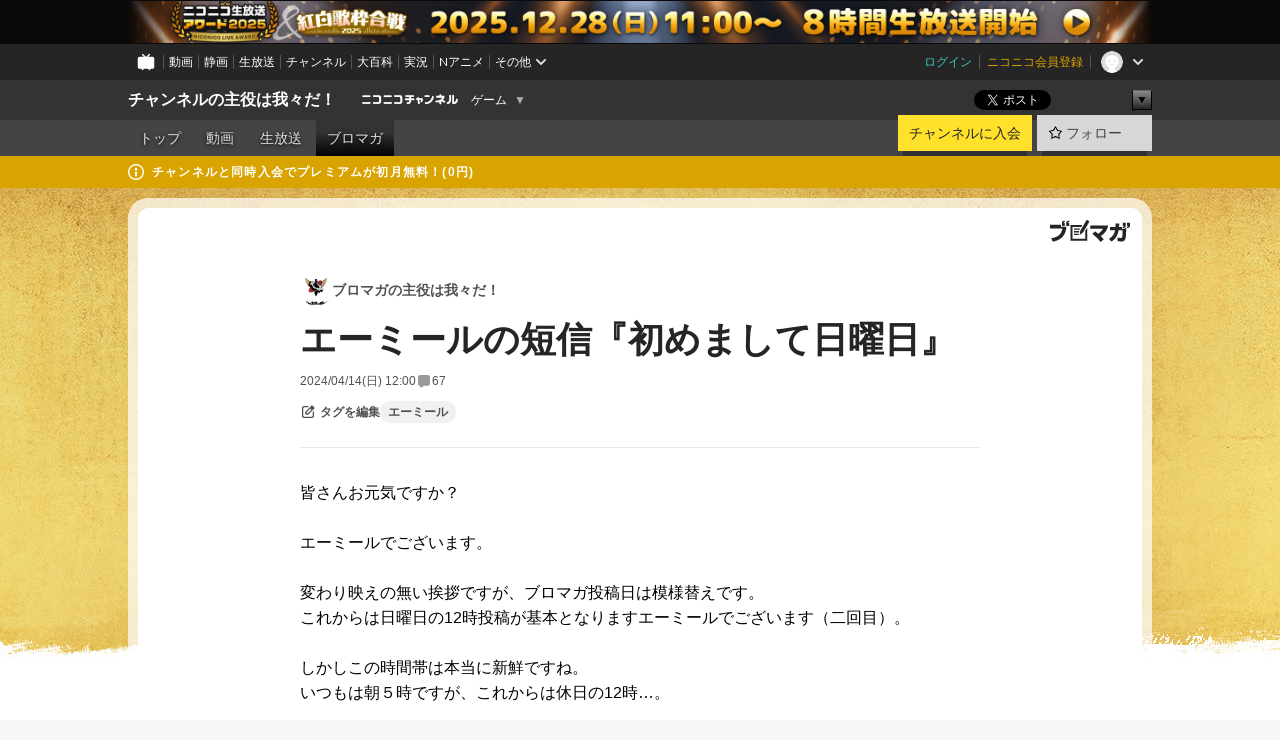

--- FILE ---
content_type: text/html; charset=UTF-8
request_url: https://ch.nicovideo.jp/warewareda/blomaga/ar2194085
body_size: 28134
content:
<!DOCTYPE HTML PUBLIC "-//W3C//DTD HTML 4.01 Transitional//EN"
"http://www.w3.org/TR/html4/loose.dtd">







<html class="webkit ">

<head>
<meta http-equiv="Content-Type" content="text/html; charset=utf-8">
<meta http-equiv="Content-Script-Type" content="text/javascript">
<meta http-equiv="Content-Style-Type" content="text/css">
<meta http-equiv="X-UA-Compatible" content="IE=edge, chrome=1">
<meta name="copyright" content="(C) DWANGO Co., Ltd.">

<title>エーミールの短信『初めまして日曜日』 : ブロマガの主役は我々だ！ : チャンネルの主役は我々だ！ - ニコニコチャンネル
</title>

    

                                                                            
        <meta property="og:title" content="エーミールの短信『初めまして日曜日』：ブロマガの主役は我々だ！">
<meta property="og:site_name" content="ブロマガの主役は我々だ！：ブロマガ - ニコニコチャンネル">
<meta property="og:description" content=" 皆さんお元気ですか？ エーミールでございます。 変わり映えの無い挨拶ですが、ブロマガ投稿日は模様替えです。 これからは日曜日の12時投稿が基本となりますエーミールでございます（二回...">
<meta property="og:url" content="https://ch.nicovideo.jp/warewareda/blomaga/ar2194085">
<meta property="og:image" content="https://secure-dcdn.cdn.nimg.jp/blomaga/material/channel/article_thumbnail/ch2620585/2112147">
<meta property="og:type" content="article">
<meta property="fb:app_id" content="1080595878705344">
<meta name="twitter:card" content="summary_large_image">


    
            
    
                
                                
        <script type="application/ld+json">
        [{
            "@context":"http://schema.org",
            "@type":"BlogPosting",
            "mainEntityOfPage":"https://ch.nicovideo.jp/warewareda/blomaga/ar2194085",
            "headline":"エーミールの短信『初めまして日曜日』",
            "keywords":"エーミール,ブロマガの主役は我々だ！",
            "datePublished":"2024-04-14 12:00:00",
            "dateModified":"2024-05-01 00:00:51",
            "image":{
                "@type":"ImageObject",
                "url":"https://secure-dcdn.cdn.nimg.jp/blomaga/material/channel/article_thumbnail/ch2620585/2112147",
                "width":"320",
                "height":"180"
            },
            "description":" 皆さんお元気ですか？ エーミールでございます。 変わり映えの無い挨拶ですが、ブロマガ投稿日は模様替えです。 これからは日曜日の12時投稿が基本となりますエーミールでございます（二回目）。 しかしこの",
            "author":{
                "@type":"Person",
                "name":"ブロマガの主役は我々だ！",
                "url":"https://ch.nicovideo.jp/warewareda/blomaga/"
            },
            "publisher":{
                "@type":"Organization",
                "name":"ブロマガ - ニコニコチャンネル",
                "logo":{
                    "@type":"ImageObject",
                    "url":"https://secure-dcdn.cdn.nimg.jp/nicochannel/chfront/img/channel/blog/item/return_to_portal_black.png",
                    "width":"82",
                    "height":"24"
                }
            }
        }]
    </script>

        <script type="application/ld+json">
        [{
            "@context":"http://schema.org",
            "@type":"BreadcrumbList",
            "itemListElement":[
                {
                    "@type":"ListItem",
                    "position":1,
                    "item":{
                        "@id":"https://ch.nicovideo.jp/portal/blomaga",
                        "name":"ブロマガ - ニコニコチャンネル"
                    }
                },
                {
                    "@type":"ListItem",
                    "position":2,
                    "item":{
                        "@id":"https://ch.nicovideo.jp/warewareda/blomaga/",
                        "name":"ブロマガの主役は我々だ！"
                    }
                },
                {
                    "@type":"ListItem",
                    "position":3,
                    "item":{
                        "@id":"https://ch.nicovideo.jp/warewareda/blomaga/ar2194085",
                        "name":"エーミールの短信『初めまして日曜日』"
                    }
                }
            ]
        }]
    </script>

<script type="text/javascript">
  try {
    window.NicoGoogleTagManagerDataLayer = [];

    var data = {};

        data.user = (function () {
      var user = {};

                  user.login_status = 'not_login';
            user.member_plan_id = null;

      return user;
      })();

    data.content = (function () {
      var content = {};
      content.community_id = '2620585';
      content.ch_screen_name = 'warewareda';
      content.channel_id = 'ch2620585';
      content.ch_monthly_charge = '550';
      return content;
    })();

    window.NicoGoogleTagManagerDataLayer.push(data);
    } catch (e) {}
</script>
<!-- Google Tag Manager For Channel Access Analytics -->


    <script>(function(w,d,s,l,i){w[l]=w[l]||[];w[l].push({'gtm.start':
                new Date().getTime(),event:'gtm.js'});var f=d.getElementsByTagName(s)[0],
            j=d.createElement(s),dl=l!='dataLayer'?'&l='+l:'';j.async=true;j.src=
            'https://www.googletagmanager.com/gtm.js?id='+i+dl;f.parentNode.insertBefore(j,f);
        })(window,document,'script','NicoChannelAccessAnalyticsGtmDataLayer','GTM-K8M6VGZ');</script>


<script>
        window.NicoChannelAccessAnalyticsGtmDataLayer.push({
        'event': 'TriggerAccessAnalytics',
        'PageParameter.ChannelId': 'ch2620585',
        'PageParameter.ContentId': 'ar2194085',
        'PageParameter.ContentBillingType': 'custom',
        'PageParameter.IsChannelLiveMemberFree': null,
        'PageParameter.IsChannelLivePayProgram': null,
        'PageParameter.FrontendId': 32
    });
</script>
<!-- End Google Tag Manager For Channel Access Analytics -->
<!-- Google Tag Manager -->

<script>(function(w,d,s,l,i){w[l]=w[l]||[];w[l].push({'gtm.start':new Date().getTime(),event:'gtm.js'});var f=d.getElementsByTagName(s)[0],j=d.createElement(s),dl=l!='dataLayer'?'&l='+l:'';j.async=true;j.src='https://www.googletagmanager.com/gtm.js?id='+i+dl;f.parentNode.insertBefore(j,f);})(window,document,'script','NicoGoogleTagManagerDataLayer','GTM-KXT7G5G');</script>

<!-- End Google Tag Manager -->

    <meta name="description" content="皆さんお元気ですか？エーミールでございます。変わり映えの無い挨拶ですが、ブロマガ投稿日は模様替えです。これからは日曜日の12時投稿が基本となりますエーミールでございます（二回目）。しかしこの時間帯は本当に新鮮ですね。いつもは朝５時ですが、これからは休日の12時…。あれ？気持ちがもっと楽になっているはずなのに、ものすごい違和感がありますね。なんかこう、物足りないというか、遅刻していないのにやらかした感じがちょっとありますね。しかしまぁ、もう2、３回書けば慣れることでしょう。ということで、これから日曜日、よろしくお願いいたします。では、本題に入りましょう。（以下会員限定）    ">
    
        
                                
            
        
        
        
                <meta name="google-site-verification" content="oReLwl_637Ne56fiEdVo58VoWEMUQsQ3BAid4kbAc2w" />
    
        
                
        
                
        

    <meta name="referrer" content="no-referrer-when-downgrade">

                                    <link rel="canonical" href="https://ch.nicovideo.jp/warewareda/blomaga/ar2194085">


    

                        <link rel="alternate" media="only screen and (max-width: 640px)" href="https://sp.ch.nicovideo.jp/warewareda/blomaga/ar2194085" />

    <link rel="shortcut icon" href="https://ch.nicovideo.jp/favicon.ico?111206">

<link rel="stylesheet" href="https://secure-dcdn.cdn.nimg.jp/nicochannel/chfront/css/legacy-less/base.css?1766039757
">








    <link rel="alternate" type="application/rss+xml" title="ブロマガの主役は我々だ！" href="https://ch.nicovideo.jp/warewareda/blomaga/nico/feed">


    <link rel="stylesheet" href="https://secure-dcdn.cdn.nimg.jp/nicochannel/chfront/css/legacy-less/channel-channel_base.css?1766039757
">

        <style type="text/css"><!--
                section.site_body {background-color:#ffffff;background-image:url(https://secure-dcdn.cdn.nimg.jp/nicochannel/material/design/3196165/WWnicoC_back3000x690.jpg);background-position:center top;background-repeat:no-repeat;background-attachment:scroll;color:#333333;}
section.site_body a {color:#af0000;}
section.site_body a:visited {color:#006496;}

div#channel-main  {background-color:transparent;background-position:center top;background-repeat:repeat-y;background-attachment:scroll;color:#333333;}
div#channel-main a {color:#af0000;}
div#channel-main a:visited {color:#006496;}

    --></style>




    <link rel="stylesheet" href="https://secure-dcdn.cdn.nimg.jp/nicochannel/chfront/css/legacy-less/channel-channel_blog.css?1766039757
">
    <link rel="stylesheet" href="https://secure-dcdn.cdn.nimg.jp/nicochannel/chfront/css/channel/blog/body_style.css?1766039757
">

<link rel="stylesheet" href="https://secure-dcdn.cdn.nimg.jp/nicochannel/chfront/css/legacy-less/campaign-ticket_sale-ticket_sale.css?1766039757
">



<script>
var is_login   = false;
var is_premium = false;
var is_channel = true;
var user_is_joinable = false;
var nicopo_balance = false;
var page_code  = "article_watch"||null;
var page_id    = "ch_blomaga_article"||null;
var user       = null,
    ad_age     = null;
var community = {
    "type":"premium"
};
var channeloption = {
    "first_month_free_flag":false};
var show_danimestore_invitation = false</script>


<script src="https://secure-dcdn.cdn.nimg.jp/nicochannel/chfront/js/polyfill/closest.js"></script>

<script src="https://secure-dcdn.cdn.nimg.jp/nicochannel/chfront/js/lib/jquery/jquery-3.6.min.js"></script>
<script src="https://secure-dcdn.cdn.nimg.jp/nicochannel/chfront/js/lib/jquery/jquery-migrate.3.3.2.min.js"></script>

<script>jQuery.noConflict();</script>
<script src="https://secure-dcdn.cdn.nimg.jp/nicochannel/chfront/js/common.js?1766039757
"></script>



<script src="https://secure-dcdn.cdn.nimg.jp/nicochannel/chfront/js/lib/swfobject.js?v1.5.1"></script>


<script src="https://res.ads.nicovideo.jp/assets/js/ads2.js?ref=ch"></script>

<script src="https://secure-dcdn.cdn.nimg.jp/nicochannel/chfront/js/channel/blog/article.js?1766039757
"></script>
            <script src="https://secure-dcdn.cdn.nimg.jp/nicochannel/chfront/js/channel/blog/article_tag-memberplans.js?1766039757
"></script>
    <script src="https://secure-dcdn.cdn.nimg.jp/nicochannel/chfront/js/lib/jquery/jquery.easing.1.4.1.js"></script>





    <script src="https://secure-dcdn.cdn.nimg.jp/nicochannel/chfront/js/prevent-duplicate-transfer.js?1766039757
"></script>

<script>
    (function (w, k1, k2) {
        w[k1] = w[k1] || {};
        w[k1][k2] = w[k1][k2] || {};
        w[k1][k2]['CurrentChannel'] = {
            ChannelId: 2620585,
        };
    })(window, 'NicochFrontCoreForeignVariableBinding', 'ChFront');
</script>


</head>

<body class="
 ja  channel personal">
<!-- Google Tag Manager (noscript) -->
<noscript><iframe src="https://www.googletagmanager.com/ns.html?id=GTM-KXT7G5G" height="0" width="0" style="display:none;visibility:hidden"></iframe></noscript>
<!-- End Google Tag Manager (noscript) -->



                <div id="CommonHeader" class="c-siteCommonHeaderUnit"></div>

<!---->
<!---->


<script>
    window.onCommonHeaderReady = function(commonHeader) {
        commonHeader.mount('#CommonHeader', {
                        frontendId: 32,
            site: 'channel',
            user: {
                                isLogin: false            },
            customization: {
                nextUrl: '/warewareda/blomaga/ar2194085',
                logoutNextUrl: '/warewareda/blomaga/ar2194085',
                size: {
                    maxWidth: '1024px',
                    minWidth: '1024px'
                },
                userPanelServiceLinksLabel: 'ニコニコチャンネルメニュー',
                userPanelServiceLinks: [
                    {
                        href : '/my/purchased',
                        label: '購入したもの'
                    },
                    {
                        href : '/my/following',
                        label: '登録したチャンネル'
                    },
                    {
                        href : '/my/mail/subscribing',
                        label: '購読中のブロマガ'
                    },
                    {
                        href : '/start',
                        label: 'チャンネルを開設'
                    },
                    {
                        href : '/portal/anime',
                        label: 'アニメ'
                    },
                    {
                        href : '/portal/blomaga',
                        label: 'ブロマガ'
                    }
                ],
                helpLink: {
                    href: 'https://qa.nicovideo.jp/category/show/429?site_domain=default'
                }
            }
        });
    };
</script>
<script type="text/javascript" src="https://common-header.nimg.jp/3.0.0/pc/CommonHeaderLoader.min.js"></script>
    
        <header class="site">
                            <div id="head_cp">
    <div class="head_inner">

    <nav class="head_breadcrumb" id="head_cp_breadcrumb">
        <h1 class="channel_name"><a href="/warewareda">チャンネルの主役は我々だ！</a></h1>
        <div class="site_logo"><a href="https://ch.nicovideo.jp/"><img src="https://secure-dcdn.cdn.nimg.jp/nicochannel/chfront/img/base/niconico_channel_small.png" alt="ニコニコチャンネル"></a></div>

                                <div class="channel_category">
                <a href="/portal/game">
                    ゲーム
                </a>
                <menu class="switch_category">
                    <span class="other">▼</span>
                    <ul id="other_categories_list" style="display:none;">
                        <li ><a href="/portal/blomaga">ブロマガ</a>
<li ><a href="/portal/anime">アニメ</a>
<li ><a href="/portal/movie">映画・ドラマ</a>
<li ><a href="/portal/media">社会・言論</a>
<li ><a href="/portal/tokusatsu">特撮</a>
<li ><a href="/portal/music">音楽</a>
<li ><a href="/portal/entertainment">エンタメ</a>
<li ><a href="/portal/sports">スポーツ</a>
<li ><a href="/portal/showbiz">芸能</a>
<li ><a href="/portal/life">生活</a>
<li ><a href="/portal/politics">政治</a>
<li class="selected"><a href="/portal/game">ゲーム</a>
<li ><a href="/portal/variety">バラエティ</a>
<li ><a href="/portal/gravure">グラビア</a>
                    </ul>
                </menu>
            </div>
            <script>Ch.categoryDropdown.init();</script>
            </nav>

        <menu id="head_sns_share" class="sns_share">
        <!--SNS共有-->
        
        
                                        <div class="sns_button twitter">
            <a href="https://x.com/intent/post" class="twitter-share-button" data-count="horizontal" data-url="https://ch.nicovideo.jp/warewareda" data-text="チャンネルの主役は我々だ！ #nicoch" data-count="none" data-lang="ja">Post</a>
        </div>

        <div class="sns_button facebook">
            <iframe src="https://www.facebook.com/plugins/like.php?href=https://ch.nicovideo.jp/warewareda&locale=&app_id=227837487254498&amp;send=false&amp;layout=button&amp;width=100&amp;show_faces=false&amp;action=like&amp;colorscheme=light&amp;font&amp;height=21" scrolling="no" frameborder="0" allowTransparency="true"
            style="width:110px; height:21px"></iframe>
                    </div>

        <!--その他のSNS: hatebu gp+-->
        <div class="sns_other">
            <button class="btn_share_toggle"><span class="down">▼</span><span class="up">▲</span></button>
            <div id="head_sns_share_more">
                <ul>
                    <li class="hatebu"><a href="http://b.hatena.ne.jp/entry/s/ch.nicovideo.jp/warewareda/blomaga/ar2194085" class="hatena-bookmark-button" data-hatena-bookmark-title="チャンネルの主役は我々だ！ - ニコニコチャンネル" data-hatena-bookmark-layout="basic"><img src="https://b.st-hatena.com/images/entry-button/button-only.gif" alt="このエントリーをはてなブックマークに追加" width="20" height="20"></a>
                </ul>
            </div>
        </div>
        
        <script>
        jQuery(".btn_share_toggle").on("click",function(){
            var sns_other = jQuery(".sns_other");
            var sns_other_panel = jQuery("#head_sns_share_more");
            var target_height = sns_other_panel.find("ul").outerHeight();
            var expanded_class = "expanded";
            if(sns_other.hasClass(expanded_class)){
                //close it
                sns_other_panel.animate({"height":"0"},150);
                sns_other.removeClass(expanded_class);
            }else{
                //open it
                sns_other_panel.animate({"height":target_height},150);
                sns_other.addClass(expanded_class);
            }
        });
        </script>
        
    </menu>
    
    </div>
    </div>
    <div id="head_cp_menu">
    <div class="head_inner">
                                <nav class="current channel" id="cp_menu">
                <ul>
                                                                                                        <li class="">
                        <a href="/warewareda">トップ</a>

                                                                    <li class="">
                            <a href="/warewareda/video">動画</a>
                    
                    
                                                                    <li class="">
                            <a href="/warewareda/live">生放送</a>
                    
                                                                                                                        <li class="selected">
                            <a href="/warewareda/blomaga">ブロマガ</a>
                    
                                                    </ul>
            </nav>
                    
        <div class="user_control">
                        <div id="member_continuation_react_pc_root"></div>
            <script src="https://dcdn.cdn.nimg.jp/nicochannel/nicochfrontcore/main/Component/ChFront/Endpoint/Channel/ContinuationRank/ContinuationRankEntryPoint.js?1766039757
"></script>
            
            <div class="join_leave">
                    
    
    <div class="cell">

                                <a class="join need_login"
               href="/ch2620585/join?a=a"
               data-selector="sendGA360Event"
               data-ga-event-tag="nicoch_click_header-join-button"
            >
                                                    チャンネルに入会
                            </a>
            </div>
                                    <div class="cell">
            <a href="https://account.nicovideo.jp/login?next_url=%2Fwarewareda%2Fblomaga%2Far2194085&site=channel&time=1766917978&hash_key=23ae438f"
               class="btn_follow bookmark"
               onmouseover="jQuery('#please_login').show(); return false;"
               onmouseout="jQuery('#please_login').hide(); return false;"
               data-selector="sendGA360Event"
               data-ga-event-tag="nicoch_click_header-follow-button"
            >
            <span class="labels">
                <span class="off">フォロー</span>
            </span>
            </a>
        </div>
    
            </div>
        </div>
    </div>
    </div>    
    
    
    

                                            <div class="c-headerMsgBar" data-name="premium">
                    <div class="headerMsgContentsArea">
                        <a class="headerMsgContent" href="/warewareda/join">
                            <span class="headerMsgIcon"><svg xmlns="http://www.w3.org/2000/svg" viewBox="0 0 23 23"><path d="M11.5 0C17.851 0 23 5.149 23 11.5S17.851 23 11.5 23 0 17.851 0 11.5 5.149 0 11.5 0zm0 2a9.5 9.5 0 100 19 9.5 9.5 0 000-19zm.5 9a1 1 0 011 1v5a1 1 0 01-1 1h-1a1 1 0 01-1-1v-5a1 1 0 011-1h1zm-.5-5.5a2 2 0 110 4 2 2 0 010-4z"/></svg></span>
                            <span class="headerMsgText">チャンネルと同時入会でプレミアムが初月無料！(0円)</span>
                        </a>
                    </div>
                </div>
                        
    
        
        
    <script>

    //共有ボタンに展開イベントを割り振り
    var panel	= jQuery("#shareMenuBar"),
            trigger = jQuery("#shareMenuTrigger");
    jQuery("#shareMenuTrigger").on('click', function(event){
        if(panel.is(':visible')){
            toggleShareMenu(false);
        }else{
            toggleShareMenu(true);
        }
        return false;
    });

    //ヘッダーの初月無料プランリンクclick後に、入会プラン周りを目立たせる
    jQuery("a#first_month_free_flag").on('click', function(){
        var joinMenu = jQuery("#cp_joinmenu");
        var animateDuration = 500;
        var isScroll = Ch.smoothScroll("#cp_joinmenu", {"duration": animateDuration});
        joinMenu
            .wrapInner('<div class="cp_joinmenu_cnt"></div>')
            .append('<span class="bg_cp_joinmenu"></span>')
            .css({"position":"relative"});
        var cnt = joinMenu.find(".cp_joinmenu_cnt");
        var bg = joinMenu.find(".bg_cp_joinmenu");
        cnt.css({"position":"relative", "z-index":"1"});
        bg.css({
            "position":"absolute",
            "top":0,
            "left":0,
            "z-index":0,
            "width": joinMenu.innerWidth(),
            "height": joinMenu.innerHeight(),
            "background": "#fff",
            "opacity":"0"
        });
        setTimeout(function(){
            bg.animate({"opacity":"1"},100).animate({"opacity":"0"},1000,function(){this.remove()})
        }, animateDuration);
        if(isScroll) {return false;}
    });

    </script>
    





            </header>

                <section class="site_body">
            <article class="content white" data-page-id="ch_blomaga_article">
                <div class="p-channelBlogArticle">
    <div class="c-blogSignature">
    <a href="/portal/blomaga">
        <svg xmlns="http://www.w3.org/2000/svg" viewBox="0 0 80 22">
    <path d="M58.138 5.428c-.385 2.154-1.397 6.484-7.408 10.689 1.801 1.74 2.449 2.527 3.016 3.21L50.569 22v-.002c-2.166-3.066-5.79-6.317-8.238-8.12l2.773-2.443c.628.434 1.477.994 3.056 2.341 3.138-1.926 4.25-3.992 4.777-4.924H40.166V5.428h17.972ZM11.071 6.724h5.303c-.41 5.656-2.443 12.8-13.5 14.978l-1.599-3.368c9.067-1.653 10.383-6.02 11.05-9.92H0v-3.55h11.071v1.86ZM69.24 3.562c-.061.999-.103 2-.203 3.387h2.848v1.89l.856-.029c.516-.018 1.374-.047 2.133-.365v.002c.58-.242 1.011-.621 1.286-1.103v2.893c0 2.203-.163 6.918-.85 8.836-.831 2.306-2.834 2.408-3.806 2.408-.404 0-1.516-.021-3.824-.306l-.223-3.593c.77.142 1.883.347 3.056.347 1.255 0 1.538-.245 1.74-1.265.122-.611.365-4.795.365-5.367v-.98h-3.966c-1.215 7.43-5.91 10.408-7.266 11.286l-2.449-2.756c3.441-1.917 5.284-4.306 6.154-8.53h-5.182V6.95h5.546c.1-1.632.1-2.632.1-3.428l3.684.04ZM31.168 7.048h-8.67v11.691h12.699v-7.748l1.932-3.262v12.959H20.566V5.098h11.756l-1.154 1.949Z"/>
    <path d="M28.683 15.116H23.96v-1.392h4.724v1.392ZM37.656.199l1.107.667.661.818-6.296 10.628h-.002c.005-.001-1.804 1.43-1.804 1.43l-.895.708s-.362.302-.565.18c-.203-.123-.113-.59-.113-.59l.578-3.405L36.628 0l1.028.199ZM28.896 12.472h-4.937V11.08h5.173l-.236 1.392ZM29.52 9.827h-5.561V8.436h6.386l-.825 1.391ZM75.676 5.968c0 1.91-2.007 1.975-2.964 2.008v-1.42c.972-.016 1.295-.179 1.295-.766h-1.295V2.786h2.964v3.182ZM80 5.968c0 1.91-2.007 1.975-2.962 2.008v-1.42c.972-.016 1.296-.179 1.296-.766h-1.296V2.786H80v3.182ZM19.187 2.117c-.972.017-1.295.18-1.295.767h1.295v3.003h-2.963V2.704c0-1.91 2.008-1.975 2.963-2.008v1.42ZM14.863 2.117c-.972.017-1.295.18-1.295.767h1.295v3.003h-2.964V2.704C11.9.794 13.908.73 14.863.696v1.42Z"/>
</svg>
    </a>
</div>

    <div class="p-channelBlogArticle__contentsContainer">
        
        <a class="blogTitle" href="../blomaga">
                            <img src="https://secure-dcdn.cdn.nimg.jp/blomaga/material/channel/blog_thumbnail/ch2620585.jpg?1763120927" alt="ブロマガの主役は我々だ！">
                        <h4>ブロマガの主役は我々だ！</h4>
        </a>

        <div class="articleHeader">
            <h1>エーミールの短信『初めまして日曜日』</h1>

            <div class="c-blogArticleListMetadata">
    <span class="publishDate">2024/04/14(日) 12:00</span>

    
            <span class="c-metaCommentCount">
            <svg xmlns="http://www.w3.org/2000/svg" viewBox="0 0 24 24">
    <path d="M18 3H6C4.35 3 3 4.35 3 6v10c0 1.65 1.35 3 3 3v1.8c0 .43.24.84.62 1.05a1.194 1.194 0 0 0 1.21-.03L12.41 19H18c1.65 0 3-1.35 3-3V6c0-1.65-1.35-3-3-3Z"/>
</svg>
            <span>67</span>
        </span>
    </div>
            <div class="c-articleEditableTagList">
        <div class="post_tags post_tags_parameter default"
         data-channel_id="2620585"
         data-content_id="2194085"
         data-token="198c4ac6cdb2c7b25215e540228e8d3ae899bc2a9599b501529916311781660e"
         data-time="1766917978"
         data-screen_name="warewareda"
    >
                                <div class="tag_not_login">
                <a class="button" href="https://account.nicovideo.jp/login?next_url=%2Fwarewareda%2Fblomaga%2Far2194085&site=channel&time=1766917978&hash_key=23ae438f">
                    <svg xmlns="http://www.w3.org/2000/svg" viewBox="0 0 24 24">
    <path d="m13.76 3-2 2H6c-.55 0-1 .45-1 1v12c0 .55.45 1 1 1h12c.55 0 1-.45 1-1v-5.76l2-2V18c0 1.65-1.35 3-3 3H6c-1.65 0-3-1.35-3-3V6c0-1.65 1.35-3 3-3zm3.39-.57a1.2 1.2 0 0 1 1.7 0l2.72 2.72v-.01c.47.47.47 1.23 0 1.7l-8.8 8.8c-.22.22-.53.35-.85.35H9.2c-.66 0-1.2-.54-1.2-1.2v-2.72c0-.31.13-.61.35-.84zM10 12.41V14h1.59l5.5-5.5-1.59-1.59z"/>
</svg>
                    <strong>タグを編集</strong>
                </a>
            </div>
            </div>

    <ul class="tag_list">
                    <li class="tag_id_1069163" data-tag_id="1069163" data-owner_lock="1">
                <a href="/search/%E3%82%A8%E3%83%BC%E3%83%9F%E3%83%BC%E3%83%AB?type=article" class="tag_text">
                    エーミール
                </a>
                <span class="tagControlContainer tagControlContainer_id_1069163">
                    <span class="ope_tag" style="display:none;">
                        <a><span class="tagLocked"></span></a>
                                                    <a><span class="tagDelete"></span></a>
                                                <span class="tag_change_lock"></span>
                    </span>
                </span>
            </li>
            </ul>

    <div class="tag_entry_area" style="display:none;">
        <div class="tag_entry"><input type="text" name="example3" class="tag_entry_input" autocomplete="off"></div><div class="tag_entry_btn"><button type="button" class="button"><span class="txt">登録</span></button></div><div class="tag_entry_msg"><span class='tag_add_message'>単語を空白で区切ると一度に複数のタグを登録できます。</span><span class='tag_error tag_error_no_login' style="display:none;">・タグを編集するには<a href="https://account.nicovideo.jp/login?next_url=%2Fwarewareda%2Fblomaga%2Far2194085&site=channel&time=1766917978&hash_key=23ae438f">ログイン</a>してください。</span><span class='tag_error tag_error_duplicate' style="display:none;">・同じタグは複数追加できません。</span><span class='tag_error tag_error_tag_length_over' style="display:none;">・最大文字数を超えているため追加できません（全角20文字半角40文字まで）。</span><span class='tag_error tag_error_tag_count_over' style="display:none;">・タグの登録数が上限に達しているため追加できません（最大10まで）。</span><span class='tag_error tag_error_locked_tag_count_over' style="display:none;">・タグのロックは1記事あたり最大5つまでです。</span><span class='tag_error tag_error_locked' style="display:none;">・ロックされているタグは削除出来ません。</span><span class='tag_error tag_error_400' style="display:none;">・不正な操作です。</span><span class='tag_error tag_error_500' style="display:none;">・タグの追加に失敗しました。お手数をおかけしますがしばらくしてから再度お試し下さい。</span></div>
    </div>
</div>

                    </div>

        <div class="articleBody">
                            <div class="c-blogArticleBodyStyle">
                                                                    <p>皆さんお元気ですか？<br /><br />エーミールでございます。<br /><br />変わり映えの無い挨拶ですが、ブロマガ投稿日は模様替えです。<br />これからは日曜日の12時投稿が基本となりますエーミールでございます（二回目）。<br /><br />しかしこの時間帯は本当に新鮮ですね。<br />いつもは朝５時ですが、これからは休日の12時…。<br /><br />あれ？気持ちがもっと楽になっているはずなのに、ものすごい違和感がありますね。<br />なんかこう、物足りないというか、遅刻していないのにやらかした感じがちょっとありますね。<br /><br />しかしまぁ、もう2、３回書けば慣れることでしょう。<br /><br />ということで、これから日曜日、よろしくお願いいたします。<br /><br />では、本題に入りましょう。<br /><br />（以下会員限定）<br /><br /></p>
　

                                                                                    </div>
                    </div>

                                    
        <div class="c-blogArticleBillingPlans">
        <div class="c-blogArticleBillingPlans__header">
            <h2><span>この記事の続きを読む</span></h2>

                    </div>

        <div class="c-blogArticleBillingPlans__body">
                        
                        
                                        <h3>ポイントで購入して読む</h3>
                <p>
                    ※ご購入後のキャンセルはできません。
                    支払い時期と提供時期は<a href="https://ch.nicovideo.jp/static/tokutei.html" target="_blank">こちら</a>
                </p>
                <div class="billingOptions">
                    <dl>
                        <dt>
                                                                                        ログインしてください
                                                    </dt>
                    </dl>
                    <div class="purchase">
                                                                                <a class="blue" data-style="login" href="https://account.nicovideo.jp/login?next_url=%2Fwarewareda%2Fblomaga%2Far2194085&site=channel&time=1766917978&hash_key=23ae438f">
                                <span>ログイン</span>
                            </a>
                                            </div>
                </div>
            
                        
            <div class="purchasingNotes">
                <h3>購入に関するご注意</h3>
                <ul>
                    <li>
                        <a href="https://qa.nicovideo.jp/faq/show/1112?site_domain=default" target="_blank">ニコニコの動作環境</a>を満たした端末でご視聴ください。
                    </li>
                    <li>
                        <a href="/static/rule.html" target="_blank">ニコニコチャンネル利用規約</a>に同意の上ご購入ください。
                    </li>
                </ul>
            </div>

            <div class="backToArticleList">
                <a href="../blomaga">記事一覧に戻る</a>
            </div>
        </div>
    </div>
        
        <div class="c-blogArticleReactionButtons">
            <div class="viewComments">
            <a href="/warewareda/blomaga/ar2194085#commentAreaTarget">
                <svg xmlns="http://www.w3.org/2000/svg" viewBox="0 0 24 24">
    <path d="M18 3H6C4.35 3 3 4.35 3 6v10c0 1.65 1.35 3 3 3v1.8c0 .43.24.84.62 1.05a1.194 1.194 0 0 0 1.21-.03L12.41 19H18c1.65 0 3-1.35 3-3V6c0-1.65-1.35-3-3-3Z"/>
</svg>
                <span>67件のコメントを見る</span>
            </a>
        </div>
        <ul class="shareToSns" aria-disabled="false">
        <li>
            <div class="sns_button twitter">
                <a href="https://x.com/intent/post"
                   class="twitter-share-button"
                   data-show-count="false"
                   data-lang="ja"
                   data-text="エーミールの短信『初めまして日曜日』"
                   data-hashtags="blomaga"
                >
                                        ポスト
                </a>
            </div>
        </li>
        <li>
            
                <script>
                    (function(d, s, id) {
                        var js, fjs = d.getElementsByTagName(s)[0];
                        if (d.getElementById(id)) return;
                        js = d.createElement(s); js.id = id;
                        js.src = "https://connect.facebook.net/ja_JP/sdk.js#xfbml=1&version=v3.0";
                        fjs.parentNode.insertBefore(js, fjs);
                    }(document, 'script', 'facebook-jssdk'));
                </script>
            
            <a class="fb-share-button" data-layout="button">シェア</a>
        </li>
        <li>
            <a href="https://b.hatena.ne.jp/entry/" class="hatena-bookmark-button" data-hatena-bookmark-layout="basic-label" data-hatena-bookmark-lang="ja">
                                <img
                    src="https://b.st-hatena.com/images/v4/public/entry-button/button-only@2x.png"
                    alt="このエントリーをはてなブックマークに追加"
                    width="20" height="20"
                    style="border: none;"
                >
            </a>
        </li>
    </ul>
    <div class="reportViolations">
        <a href="/report/ar2194085?channel=ch2620585">
            <svg xmlns="http://www.w3.org/2000/svg" viewBox="0 0 24 24">
                <path d="M19 21H5c-.55 0-1-.45-1-1s.45-1 1-1h14c.55 0 1 .45 1 1s-.45 1-1 1ZM12 3c-.55 0-1 .45-1 1v2c0 .55.45 1 1 1s1-.45 1-1V4c0-.55-.45-1-1-1ZM18.71 4.29a.996.996 0 0 0-1.41 0L15.89 5.7a.996.996 0 0 0 .71 1.7c.26 0 .51-.1.71-.29l1.41-1.41a.996.996 0 0 0 0-1.41h-.01ZM6.71 4.29A.996.996 0 1 0 5.3 5.7l1.41 1.41c.2.2.45.29.71.29.26 0 .51-.1.71-.29a.996.996 0 0 0 0-1.41L6.72 4.29h-.01ZM18.23 10.63A3.01 3.01 0 0 0 15.25 8H8.73a3.01 3.01 0 0 0-2.98 2.63l-.76 6.03c-.04.34.06.68.29.94.23.26.55.4.9.4h11.6c.34 0 .67-.15.9-.4.23-.26.33-.6.29-.95l-.76-6.02h.02ZM14.5 14.8c0 .16-.18.26-.31.16l-2.15-1.49-2.22 1.49c-.13.09-.31 0-.31-.17V11.2c0-.16.18-.26.31-.17l2.22 1.49 2.15-1.49c.13-.09.31 0 .31.16v3.61Z"/>
            </svg>
            <span>違反報告</span>
        </a>
    </div>
    </div>

        <div class="articlePager">
            <p class="older">
                <a href="ar2194033" aria-disabled="false">
                    <svg xmlns="http://www.w3.org/2000/svg" viewBox="0 0 24 24">
    <path d="M10 18.25c-.32 0-.64-.12-.88-.37a1.25 1.25 0 0 1 0-1.77l4.12-4.12-4.12-4.12a1.25 1.25 0 0 1 0-1.77 1.25 1.25 0 0 1 1.77 0l5 5c.49.49.49 1.28 0 1.77l-5 5c-.24.24-.56.37-.88.37l-.01.01Z"/>
</svg>
                    <span>
                                                    <small>2024/04/13(土) 12:00</small>
                            <strong>最近のマイブームはりんごシャーベットです。</strong>
                                            </span>
                </a>
            </p>
            <p class="newer">
                <a href="ar2194197" aria-disabled="false">
                    <span>
                                                    <small>2024/04/15(月) 05:00</small>
                            <strong>月曜日の朝です！</strong>
                                            </span>
                    <svg xmlns="http://www.w3.org/2000/svg" viewBox="0 0 24 24">
    <path d="M10 18.25c-.32 0-.64-.12-.88-.37a1.25 1.25 0 0 1 0-1.77l4.12-4.12-4.12-4.12a1.25 1.25 0 0 1 0-1.77 1.25 1.25 0 0 1 1.77 0l5 5c.49.49.49 1.28 0 1.77l-5 5c-.24.24-.56.37-.88.37l-.01.01Z"/>
</svg>
                </a>
            </p>
        </div>

                    <div class="newArrivals">
                <h3>新着記事</h3>
                <ul>
                                            <li>
                            <a href="ar2225613">
                                たまごサンド
                            </a>
                            <small>5日前</small>
                        </li>
                                            <li>
                            <a href="ar2225345">
                                冬はやはり乾燥が・・・
                            </a>
                            <small>2週間前</small>
                        </li>
                                            <li>
                            <a href="ar2224320">
                                好きな音楽の話
                            </a>
                            <small>3週間前</small>
                        </li>
                                            <li>
                            <a href="ar2224956">
                                掃除って苦手だわ
                            </a>
                            <small>3週間前</small>
                        </li>
                                            <li>
                            <a href="ar2224630">
                                こたつ
                            </a>
                            <small>4週間前</small>
                        </li>
                                    </ul>
                <p>
                    <a href="../blomaga">記事一覧</a>
                </p>
            </div>
        
        <div class="authorInformation">
            <div class="blog">
                                    <div class="thumbnail">
                        <img src="https://secure-dcdn.cdn.nimg.jp/blomaga/material/channel/blog_thumbnail/ch2620585.jpg?1763120927" alt="ブロマガの主役は我々だ！">
                    </div>
                                <div class="metadata">
                    <div class="header">
                        <h3>ブロマガの主役は我々だ！</h3>
                                                    <div class="followButton">
                                                                <div class="join_leave">
                                                    <div class="cell">
            <a href="https://account.nicovideo.jp/login?next_url=%2Fwarewareda%2Fblomaga%2Far2194085&site=channel&time=1766917978&hash_key=23ae438f"
               class="btn_follow bookmark"
               onmouseover="jQuery('#please_login').show(); return false;"
               onmouseout="jQuery('#please_login').hide(); return false;"
               data-selector="sendGA360Event"
               data-ga-event-tag="nicoch_click_header-follow-button"
            >
            <span class="labels">
                <span class="off">フォロー</span>
            </span>
            </a>
        </div>
    
                                </div>
                            </div>
                                            </div>
                    <div class="description">
                        <p>楽しいブロマガ！定期更新！（原則）
我々だ！メンバーの戯言、生放送の議事録、クッソややこやしい時事解説、グルッペン氏の脳内予定表（仮）まで網羅的に掲載していきます。
要望があったら、順次新しいコンテンツを掲載しまする。</p>
                    </div>
                    <div class="c-blogDistributionRequirements">
    <strong>メール配信：なし</strong><strong>更新頻度：毎週火曜日</strong><span>※メール配信はチャンネルの月額会員限定です</span>
</div>
                </div>
            </div>
            <div class="author">
                                    <div class="thumbnail">
                        <img src="https://secure-dcdn.cdn.nimg.jp/blomaga/material/channel/blog_author/ch2620585.jpg?1763120927" alt="○○の主役は我々だ！">
                    </div>
                                <div class="metadata">
                    <div class="header">
                        <h3>○○の主役は我々だ！</h3>
                    </div>
                    <div class="description">
                        <p>実況プレイ動画を製作している集団である。</p>
                    </div>
                </div>
            </div>
        </div>

                                <hr class="c-divider" id="commentAreaTarget">
            <div class="c-blogArticleComment">
    <div id="comment_area">
                            <div class="commentHeader">
                <h3>
                    <svg xmlns="http://www.w3.org/2000/svg" viewBox="0 0 24 24">
    <path d="M18 3H6C4.35 3 3 4.35 3 6v10c0 1.65 1.35 3 3 3v1.8c0 .43.24.84.62 1.05a1.194 1.194 0 0 0 1.21-.03L12.41 19H18c1.65 0 3-1.35 3-3V6c0-1.65-1.35-3-3-3Z"/>
</svg>
                    <span>コメント</span>
                </h3>
                <a href="#comment_input">
                    <svg xmlns="http://www.w3.org/2000/svg" viewBox="0 0 24 24">
    <path d="m13.76 3-2 2H6c-.55 0-1 .45-1 1v12c0 .55.45 1 1 1h12c.55 0 1-.45 1-1v-5.76l2-2V18c0 1.65-1.35 3-3 3H6c-1.65 0-3-1.35-3-3V6c0-1.65 1.35-3 3-3zm3.39-.57a1.2 1.2 0 0 1 1.7 0l2.72 2.72v-.01c.47.47.47 1.23 0 1.7l-8.8 8.8c-.22.22-.53.35-.85.35H9.2c-.66 0-1.2-.54-1.2-1.2v-2.72c0-.31.13-.61.35-.84zM10 12.41V14h1.59l5.5-5.5-1.59-1.59z"/>
</svg>
                    <span>コメントを書く</span>
                </a>
            </div>
        
        <!-- ↓返信元コメント(popupで出る返信コメントのテンプレとなる要素)↓ -->
        <div class="tooltip display_type" id="comment_template">
            <div class="tooltip_overlay" id="tooltip_overlay" onclick="BlogCmtBack.registHide()"></div>
            <div class="tooltipBody">
                <span class="tooltipAngle"><span class="tooltipAngleInner"></span></span>
                <div id="comment_replay_body"
                     class="c-channelBlomagaPartsComment c-channelBlomagaPartsComment--toolTipPreview"
                ></div>
            </div>
        </div>
        <!-- ↑返信元コメント↑ -->
        <div class="comment_user"></div>        <!-- ↓コメント↓ -->
                                    
                                            <div class="more_comment_btn"><span class="more_comment">他57件のコメントを表示</span></div>
                    
                                
                        <div class="c-channelBlomagaPartsComment comment_user"
                 id="comment_1"
                style="display:none;"            >
                <div class="contributor">
                    <div class="contributor__info">
                        <span class="thumbnail">
                                                            <img name="userPhoto" src="" width="80" height="80" alt="userPhoto"/>
                                                    </span>
                        <span class="name">
                                                            <a href="https://www.nicovideo.jp/user/97315718">ベイク（ID：97315718）</a>
                                                    </span>
                    </div>

                                    </div>

                <div class="comment">
                    <div class="comment__text">
                                                <p>かこつです！</p>
                    </div>
                    <div class="comment__menu">
                        <div class="dates">
                            <a href="/warewareda/blomaga/ar2194085/1">
                                No.1
                            </a>
                            <span>20ヶ月前</span>
                        </div>

                        <div class="controls">
                            
                                                                                                                                            </div>
                    </div>
                </div>
            </div>
                                
                        <div class="c-channelBlomagaPartsComment comment_user"
                 id="comment_2"
                style="display:none;"            >
                <div class="contributor">
                    <div class="contributor__info">
                        <span class="thumbnail">
                                                            <img name="userPhoto" src="https://secure-dcdn.cdn.nimg.jp/nicoaccount/usericon/defaults/blank.jpg" width="80" height="80" alt="userPhoto"/>
                                                    </span>
                        <span class="name">
                                                            <a href="https://www.nicovideo.jp/user/8207141">ご飯十杯（ID：8207141）</a>
                                                    </span>
                    </div>

                                    </div>

                <div class="comment">
                    <div class="comment__text">
                                                <p>かこつです！</p>
                    </div>
                    <div class="comment__menu">
                        <div class="dates">
                            <a href="/warewareda/blomaga/ar2194085/2">
                                No.2
                            </a>
                            <span>20ヶ月前</span>
                        </div>

                        <div class="controls">
                            
                                                                                                                                            </div>
                    </div>
                </div>
            </div>
                                
                        <div class="c-channelBlomagaPartsComment comment_user"
                 id="comment_3"
                style="display:none;"            >
                <div class="contributor">
                    <div class="contributor__info">
                        <span class="thumbnail">
                                                            <img name="userPhoto" src="https://secure-dcdn.cdn.nimg.jp/nicoaccount/usericon/4654/46546925.jpg?1701598326" width="80" height="80" alt="userPhoto"/>
                                                    </span>
                        <span class="name">
                                                            <a href="https://www.nicovideo.jp/user/46546925">Majeresu（ID：46546925）</a>
                                                    </span>
                    </div>

                                    </div>

                <div class="comment">
                    <div class="comment__text">
                                                <p>かこつです！！</p>
                    </div>
                    <div class="comment__menu">
                        <div class="dates">
                            <a href="/warewareda/blomaga/ar2194085/3">
                                No.3
                            </a>
                            <span>20ヶ月前</span>
                        </div>

                        <div class="controls">
                            
                                                                                                                                            </div>
                    </div>
                </div>
            </div>
                                
                        <div class="c-channelBlomagaPartsComment comment_user"
                 id="comment_4"
                style="display:none;"            >
                <div class="contributor">
                    <div class="contributor__info">
                        <span class="thumbnail">
                                                            <img name="userPhoto" src="https://secure-dcdn.cdn.nimg.jp/nicoaccount/usericon/8729/87299534.jpg?1697706269" width="80" height="80" alt="userPhoto"/>
                                                    </span>
                        <span class="name">
                                                            <a href="https://www.nicovideo.jp/user/87299534">しおきゃらめる（ID：87299534）</a>
                                                    </span>
                    </div>

                                    </div>

                <div class="comment">
                    <div class="comment__text">
                                                <p>かこつです<br />
ずっと待ってました</p>
                    </div>
                    <div class="comment__menu">
                        <div class="dates">
                            <a href="/warewareda/blomaga/ar2194085/4">
                                No.4
                            </a>
                            <span>20ヶ月前</span>
                        </div>

                        <div class="controls">
                            
                                                                                                                                            </div>
                    </div>
                </div>
            </div>
                                
                        <div class="c-channelBlomagaPartsComment comment_user"
                 id="comment_5"
                style="display:none;"            >
                <div class="contributor">
                    <div class="contributor__info">
                        <span class="thumbnail">
                                                            <img name="userPhoto" src="https://secure-dcdn.cdn.nimg.jp/nicoaccount/usericon/defaults/blank.jpg" width="80" height="80" alt="userPhoto"/>
                                                    </span>
                        <span class="name">
                                                            <a href="https://www.nicovideo.jp/user/40526725">砂糖る（ID：40526725）</a>
                                                    </span>
                    </div>

                                    </div>

                <div class="comment">
                    <div class="comment__text">
                                                <p>かこつです！</p>
                    </div>
                    <div class="comment__menu">
                        <div class="dates">
                            <a href="/warewareda/blomaga/ar2194085/5">
                                No.5
                            </a>
                            <span>20ヶ月前</span>
                        </div>

                        <div class="controls">
                            
                                                                                                                                            </div>
                    </div>
                </div>
            </div>
                                
                        <div class="c-channelBlomagaPartsComment comment_user"
                 id="comment_6"
                style="display:none;"            >
                <div class="contributor">
                    <div class="contributor__info">
                        <span class="thumbnail">
                                                            <img name="userPhoto" src="https://secure-dcdn.cdn.nimg.jp/nicoaccount/usericon/defaults/blank.jpg" width="80" height="80" alt="userPhoto"/>
                                                    </span>
                        <span class="name">
                                                            <a href="https://www.nicovideo.jp/user/131271567">ゆず（ID：131271567）</a>
                                                    </span>
                    </div>

                                    </div>

                <div class="comment">
                    <div class="comment__text">
                                                <p>かこつです！！<br />
GW楽しみです～♪</p>
                    </div>
                    <div class="comment__menu">
                        <div class="dates">
                            <a href="/warewareda/blomaga/ar2194085/6">
                                No.6
                            </a>
                            <span>20ヶ月前</span>
                        </div>

                        <div class="controls">
                            
                                                                                                                                            </div>
                    </div>
                </div>
            </div>
                                
                        <div class="c-channelBlomagaPartsComment comment_user"
                 id="comment_8"
                style="display:none;"            >
                <div class="contributor">
                    <div class="contributor__info">
                        <span class="thumbnail">
                                                            <img name="userPhoto" src="https://secure-dcdn.cdn.nimg.jp/nicoaccount/usericon/6723/67235309.jpg?1694739678" width="80" height="80" alt="userPhoto"/>
                                                    </span>
                        <span class="name">
                                                            <a href="https://www.nicovideo.jp/user/67235309">sachi（ID：67235309）</a>
                                                    </span>
                    </div>

                                    </div>

                <div class="comment">
                    <div class="comment__text">
                                                <p>かこつです！<br />
えみさんは日曜日にお引越しになったんですね！<br />
これから日曜日が楽しみになってきました！<br />
<br />
新年度は何かと新しい事が増えていったりするので私の職場でもバタバタしてますw<br />
あっという間にゴールデンウィークにもなり気がついたら過ぎてるなんて事もありそうですw<br />
<br />
なので、充実した日を送れたらなって思います！<br />
<br />
次回のブロマガも楽しみにしてます！</p>
                    </div>
                    <div class="comment__menu">
                        <div class="dates">
                            <a href="/warewareda/blomaga/ar2194085/8">
                                No.8
                            </a>
                            <span>20ヶ月前</span>
                        </div>

                        <div class="controls">
                            
                                                                                                                                            </div>
                    </div>
                </div>
            </div>
                                
                        <div class="c-channelBlomagaPartsComment comment_user"
                 id="comment_9"
                style="display:none;"            >
                <div class="contributor">
                    <div class="contributor__info">
                        <span class="thumbnail">
                                                            <img name="userPhoto" src="https://secure-dcdn.cdn.nimg.jp/nicoaccount/usericon/defaults/blank.jpg" width="80" height="80" alt="userPhoto"/>
                                                    </span>
                        <span class="name">
                                                            <a href="https://www.nicovideo.jp/user/131289166">ゲスト（ID：131289166）</a>
                                                    </span>
                    </div>

                                    </div>

                <div class="comment">
                    <div class="comment__text">
                                                <p>かこつです！</p>
                    </div>
                    <div class="comment__menu">
                        <div class="dates">
                            <a href="/warewareda/blomaga/ar2194085/9">
                                No.9
                            </a>
                            <span>20ヶ月前</span>
                        </div>

                        <div class="controls">
                            
                                                                                                                                            </div>
                    </div>
                </div>
            </div>
                                
                        <div class="c-channelBlomagaPartsComment comment_user"
                 id="comment_10"
                style="display:none;"            >
                <div class="contributor">
                    <div class="contributor__info">
                        <span class="thumbnail">
                                                            <img name="userPhoto" src="https://secure-dcdn.cdn.nimg.jp/nicoaccount/usericon/6908/69080599.jpg?1634418310" width="80" height="80" alt="userPhoto"/>
                                                    </span>
                        <span class="name">
                                                            <a href="https://www.nicovideo.jp/user/69080599">すずきのすりみ（ID：69080599）</a>
                                                    </span>
                    </div>

                                    </div>

                <div class="comment">
                    <div class="comment__text">
                                                <p>かこつです！日曜日ブロマガも楽しみです！</p>
                    </div>
                    <div class="comment__menu">
                        <div class="dates">
                            <a href="/warewareda/blomaga/ar2194085/10">
                                No.10
                            </a>
                            <span>20ヶ月前</span>
                        </div>

                        <div class="controls">
                            
                                                                                                                                            </div>
                    </div>
                </div>
            </div>
                                
                        <div class="c-channelBlomagaPartsComment comment_user"
                 id="comment_11"
                style="display:none;"            >
                <div class="contributor">
                    <div class="contributor__info">
                        <span class="thumbnail">
                                                            <img name="userPhoto" src="https://secure-dcdn.cdn.nimg.jp/nicoaccount/usericon/defaults/blank.jpg" width="80" height="80" alt="userPhoto"/>
                                                    </span>
                        <span class="name">
                                                            <a href="https://www.nicovideo.jp/user/132629041">ゲスト（ID：132629041）</a>
                                                    </span>
                    </div>

                                    </div>

                <div class="comment">
                    <div class="comment__text">
                                                <p>かこつです！ずっと楽しみにしてました</p>
                    </div>
                    <div class="comment__menu">
                        <div class="dates">
                            <a href="/warewareda/blomaga/ar2194085/11">
                                No.11
                            </a>
                            <span>20ヶ月前</span>
                        </div>

                        <div class="controls">
                            
                                                                                                                                            </div>
                    </div>
                </div>
            </div>
                                
                        <div class="c-channelBlomagaPartsComment comment_user"
                 id="comment_12"
                style="display:none;"            >
                <div class="contributor">
                    <div class="contributor__info">
                        <span class="thumbnail">
                                                            <img name="userPhoto" src="https://secure-dcdn.cdn.nimg.jp/nicoaccount/usericon/12499/124992594.jpg?1738980065" width="80" height="80" alt="userPhoto"/>
                                                    </span>
                        <span class="name">
                                                            <a href="https://www.nicovideo.jp/user/124992594">ヤママユ（ID：124992594）</a>
                                                    </span>
                    </div>

                                    </div>

                <div class="comment">
                    <div class="comment__text">
                                                <p>かこつです！<br />
エミマガ楽しみにしてました、日曜日12時ですね！メモしておきます<br />
ゴールデンウィークが待っていると言うだけで少し心の支えになる気がします、お出かけもいいですがエーミールさんの言う通り体と心を労るのも大切ですね！<br />
週末に見るエミマガも良かったですが週の始まりに見るエミマガも良いですね、今週も頑張ろうという気持ちになれます。<br />
明日は月曜日、裏を返せばまだ日曜日ということですね？普段より濃密な日曜日を過ごすためにベッドでゴロゴロせず散歩にでも行こうかと思います<br />
楽しいことには終わりがあるから旨味が増す、深いですね！ずっと続いていたら飽きや慣れが来てしまいますものね<br />
次回のブロマガも楽しみにしております！</p>
                    </div>
                    <div class="comment__menu">
                        <div class="dates">
                            <a href="/warewareda/blomaga/ar2194085/12">
                                No.12
                            </a>
                            <span>20ヶ月前</span>
                        </div>

                        <div class="controls">
                            
                                                                                                                                            </div>
                    </div>
                </div>
            </div>
                                
                        <div class="c-channelBlomagaPartsComment comment_user"
                 id="comment_13"
                style="display:none;"            >
                <div class="contributor">
                    <div class="contributor__info">
                        <span class="thumbnail">
                                                            <img name="userPhoto" src="https://secure-dcdn.cdn.nimg.jp/nicoaccount/usericon/12736/127361493.jpg?1681531277" width="80" height="80" alt="userPhoto"/>
                                                    </span>
                        <span class="name">
                                                            <a href="https://www.nicovideo.jp/user/127361493">葵 羽（ID：127361493）</a>
                                                    </span>
                    </div>

                                    </div>

                <div class="comment">
                    <div class="comment__text">
                                                <p>かこつです！<br />
日曜日もよろしくお願いいたします！<br />
５時から12時だとやはり違和感ありますよねw見てる側も新鮮な気持ちです！<br />
<br />
新生活が始まり、ようやくのゴールデンウィークが来ますね〜私も今年から新しい場所になり疲れがたまってるのでゴールデンウィークは家でゆっくり体を休めようと思います！<br />
<br />
月曜日を繰り返し言われて、現実を確かめました((<br />
明日からも頑張っていこうと思います！！<br />
エミさんもご無理をなさらず頑張ってください！<br />
次回もたのしみにしております！！</p>
                    </div>
                    <div class="comment__menu">
                        <div class="dates">
                            <a href="/warewareda/blomaga/ar2194085/13">
                                No.13
                            </a>
                            <span>20ヶ月前</span>
                        </div>

                        <div class="controls">
                            
                                                                                                                                            </div>
                    </div>
                </div>
            </div>
                                
                        <div class="c-channelBlomagaPartsComment comment_user"
                 id="comment_14"
                style="display:none;"            >
                <div class="contributor">
                    <div class="contributor__info">
                        <span class="thumbnail">
                                                            <img name="userPhoto" src="https://secure-dcdn.cdn.nimg.jp/nicoaccount/usericon/12814/128146576.jpg?1722853338" width="80" height="80" alt="userPhoto"/>
                                                    </span>
                        <span class="name">
                                                            <a href="https://www.nicovideo.jp/user/128146576">りっくん（ID：128146576）</a>
                                                    </span>
                    </div>

                                    </div>

                <div class="comment">
                    <div class="comment__text">
                                                <p>かこつです。エミさんのブロマガ待ってました！<br />
<br />
4月はなんだかんだやることが多くて、気を遣いっぱなしで疲れてしまいますよね。GW、少しでも自分のしたいことをやれたらいいなぁと思います。<br />
<br />
エミさんも体に気をつけてお過ごしくださいね。</p>
                    </div>
                    <div class="comment__menu">
                        <div class="dates">
                            <a href="/warewareda/blomaga/ar2194085/14">
                                No.14
                            </a>
                            <span>20ヶ月前</span>
                        </div>

                        <div class="controls">
                            
                                                                                                                                            </div>
                    </div>
                </div>
            </div>
                                
                        <div class="c-channelBlomagaPartsComment comment_user"
                 id="comment_15"
                style="display:none;"            >
                <div class="contributor">
                    <div class="contributor__info">
                        <span class="thumbnail">
                                                            <img name="userPhoto" src="https://secure-dcdn.cdn.nimg.jp/nicoaccount/usericon/defaults/blank.jpg" width="80" height="80" alt="userPhoto"/>
                                                    </span>
                        <span class="name">
                                                            <a href="https://www.nicovideo.jp/user/6815933">ｙｙｙｙｙｙｙｙｙｙ（ID：6815933）</a>
                                                    </span>
                    </div>

                                    </div>

                <div class="comment">
                    <div class="comment__text">
                                                <p>かこつです。ブロマガ担当日変わったんですね、これからの日曜が楽しみになりました！<br />
某症候群(亜種)とてもわかります…次の日に仕事が入ってると思うとそのことを考えちゃって私も気持ちがいまいち休まりません。</p>
                    </div>
                    <div class="comment__menu">
                        <div class="dates">
                            <a href="/warewareda/blomaga/ar2194085/15">
                                No.15
                            </a>
                            <span>20ヶ月前</span>
                        </div>

                        <div class="controls">
                            
                                                                                                                                            </div>
                    </div>
                </div>
            </div>
                                
                        <div class="c-channelBlomagaPartsComment comment_user"
                 id="comment_16"
                style="display:none;"            >
                <div class="contributor">
                    <div class="contributor__info">
                        <span class="thumbnail">
                                                            <img name="userPhoto" src="https://secure-dcdn.cdn.nimg.jp/nicoaccount/usericon/defaults/blank.jpg" width="80" height="80" alt="userPhoto"/>
                                                    </span>
                        <span class="name">
                                                            <a href="https://www.nicovideo.jp/user/119586646">6rくん（ID：119586646）</a>
                                                    </span>
                    </div>

                                    </div>

                <div class="comment">
                    <div class="comment__text">
                                                <p>かこつです〜！</p>
                    </div>
                    <div class="comment__menu">
                        <div class="dates">
                            <a href="/warewareda/blomaga/ar2194085/16">
                                No.16
                            </a>
                            <span>20ヶ月前</span>
                        </div>

                        <div class="controls">
                            
                                                                                                                                            </div>
                    </div>
                </div>
            </div>
                                
                        <div class="c-channelBlomagaPartsComment comment_user"
                 id="comment_17"
                style="display:none;"            >
                <div class="contributor">
                    <div class="contributor__info">
                        <span class="thumbnail">
                                                            <img name="userPhoto" src="https://secure-dcdn.cdn.nimg.jp/nicoaccount/usericon/defaults/blank.jpg" width="80" height="80" alt="userPhoto"/>
                                                    </span>
                        <span class="name">
                                                            <a href="https://www.nicovideo.jp/user/42253346">ちえ（ID：42253346）</a>
                                                    </span>
                    </div>

                                    </div>

                <div class="comment">
                    <div class="comment__text">
                                                <p>かこつです！！！emマガ待ってましたぁーーー！</p>
                    </div>
                    <div class="comment__menu">
                        <div class="dates">
                            <a href="/warewareda/blomaga/ar2194085/17">
                                No.17
                            </a>
                            <span>20ヶ月前</span>
                        </div>

                        <div class="controls">
                            
                                                                                                                                            </div>
                    </div>
                </div>
            </div>
                                
                        <div class="c-channelBlomagaPartsComment comment_user"
                 id="comment_18"
                style="display:none;"            >
                <div class="contributor">
                    <div class="contributor__info">
                        <span class="thumbnail">
                                                            <img name="userPhoto" src="https://secure-dcdn.cdn.nimg.jp/nicoaccount/usericon/12935/129351828.jpg?1712278955" width="80" height="80" alt="userPhoto"/>
                                                    </span>
                        <span class="name">
                                                            <a href="https://www.nicovideo.jp/user/129351828">なきり（ID：129351828）</a>
                                                    </span>
                    </div>

                                    </div>

                <div class="comment">
                    <div class="comment__text">
                                                <p>かこつです！<br />
午前中を無駄に溶かしてしまったのですが、エミさんの「まだ明日まで12時間あるじゃないですか！」という言葉で活気を取り戻したので（親が怖いので）昼食を食べたあとは部屋の片付けを終わらせようと思います！<br />
今日も更新ありがとうございました！！！！</p>
                    </div>
                    <div class="comment__menu">
                        <div class="dates">
                            <a href="/warewareda/blomaga/ar2194085/18">
                                No.18
                            </a>
                            <span>20ヶ月前</span>
                        </div>

                        <div class="controls">
                            
                                                                                                                                            </div>
                    </div>
                </div>
            </div>
                                
                        <div class="c-channelBlomagaPartsComment comment_user"
                 id="comment_19"
                style="display:none;"            >
                <div class="contributor">
                    <div class="contributor__info">
                        <span class="thumbnail">
                                                            <img name="userPhoto" src="https://secure-dcdn.cdn.nimg.jp/nicoaccount/usericon/9303/93035102.jpg?1728648254" width="80" height="80" alt="userPhoto"/>
                                                    </span>
                        <span class="name">
                                                            <a href="https://www.nicovideo.jp/user/93035102">空志（ID：93035102）</a>
                                                    </span>
                    </div>

                                    </div>

                <div class="comment">
                    <div class="comment__text">
                                                <p>おつかれ様です、日曜日担当頑張ってください<br />
新年度はたくさんのことが入れ替わる時期に加え、暖かくなったり寒くなったり昼夜の気温差がすごかったりしますので、どうぞお気をつけてお過ごしくださいませ</p>
                    </div>
                    <div class="comment__menu">
                        <div class="dates">
                            <a href="/warewareda/blomaga/ar2194085/19">
                                No.19
                            </a>
                            <span>20ヶ月前</span>
                        </div>

                        <div class="controls">
                            
                                                                                                                                            </div>
                    </div>
                </div>
            </div>
                                
                        <div class="c-channelBlomagaPartsComment comment_user"
                 id="comment_20"
                style="display:none;"            >
                <div class="contributor">
                    <div class="contributor__info">
                        <span class="thumbnail">
                                                            <img name="userPhoto" src="" width="80" height="80" alt="userPhoto"/>
                                                    </span>
                        <span class="name">
                                                            <a href="https://www.nicovideo.jp/user/130889618">まーる（ID：130889618）</a>
                                                    </span>
                    </div>

                                    </div>

                <div class="comment">
                    <div class="comment__text">
                                                <p>かこつです。<br />
エミさんのブロマガ、ずっと待っていました!!<br />
金曜日の時は「週終わりだ、頑張ろう！」でしたが日曜日だと「明日から仕事か…」と落ち込みますね…w<br />
でもエミさんのブロマガのお陰で、また次の日曜日までの楽しみが出来ました！1週間頑張れそうです(*^^*)<br />
今ある時間を大切に、凄く良い言葉だと思います。時間は有限ですもんね。<br />
時間帯変わっても次回も心から楽しみにしています!!</p>
                    </div>
                    <div class="comment__menu">
                        <div class="dates">
                            <a href="/warewareda/blomaga/ar2194085/20">
                                No.20
                            </a>
                            <span>20ヶ月前</span>
                        </div>

                        <div class="controls">
                            
                                                                                                                                            </div>
                    </div>
                </div>
            </div>
                                
                        <div class="c-channelBlomagaPartsComment comment_user"
                 id="comment_21"
                style="display:none;"            >
                <div class="contributor">
                    <div class="contributor__info">
                        <span class="thumbnail">
                                                            <img name="userPhoto" src="https://secure-dcdn.cdn.nimg.jp/nicoaccount/usericon/defaults/blank.jpg" width="80" height="80" alt="userPhoto"/>
                                                    </span>
                        <span class="name">
                                                            <a href="https://www.nicovideo.jp/user/746558">ゲスト（ID：746558）</a>
                                                    </span>
                    </div>

                                    </div>

                <div class="comment">
                    <div class="comment__text">
                                                <p>かこつです！<br />
日曜日はゾムさんのイメージが強かったのでこの枠で短信が読めるのはかなり新鮮です。<br />
日曜日の焦燥感ものすごくわかりますw今の時間はまだ大丈夫ですが夕方になると休日の終わりをひしひしと感じてしまいますね。</p>
                    </div>
                    <div class="comment__menu">
                        <div class="dates">
                            <a href="/warewareda/blomaga/ar2194085/21">
                                No.21
                            </a>
                            <span>20ヶ月前</span>
                        </div>

                        <div class="controls">
                            
                                                                                                                                            </div>
                    </div>
                </div>
            </div>
                                
                        <div class="c-channelBlomagaPartsComment comment_user"
                 id="comment_22"
                style="display:none;"            >
                <div class="contributor">
                    <div class="contributor__info">
                        <span class="thumbnail">
                                                            <img name="userPhoto" src="https://secure-dcdn.cdn.nimg.jp/nicoaccount/usericon/defaults/blank.jpg" width="80" height="80" alt="userPhoto"/>
                                                    </span>
                        <span class="name">
                                                            <a href="https://www.nicovideo.jp/user/129525767">りんごちゃん（ID：129525767）</a>
                                                    </span>
                    </div>

                                    </div>

                <div class="comment">
                    <div class="comment__text">
                                                <p>かこつです<br />
エミさんのブロマガ、待ってましたー！！<br />
日曜日、楽しみにしてます</p>
                    </div>
                    <div class="comment__menu">
                        <div class="dates">
                            <a href="/warewareda/blomaga/ar2194085/22">
                                No.22
                            </a>
                            <span>20ヶ月前</span>
                        </div>

                        <div class="controls">
                            
                                                                                                                                            </div>
                    </div>
                </div>
            </div>
                                
                        <div class="c-channelBlomagaPartsComment comment_user"
                 id="comment_23"
                style="display:none;"            >
                <div class="contributor">
                    <div class="contributor__info">
                        <span class="thumbnail">
                                                            <img name="userPhoto" src="https://secure-dcdn.cdn.nimg.jp/nicoaccount/usericon/defaults/blank.jpg" width="80" height="80" alt="userPhoto"/>
                                                    </span>
                        <span class="name">
                                                            <a href="https://www.nicovideo.jp/user/122275700">ろめんさん（ID：122275700）</a>
                                                    </span>
                    </div>

                                    </div>

                <div class="comment">
                    <div class="comment__text">
                                                <p>かこつです！<br />
</p>
                    </div>
                    <div class="comment__menu">
                        <div class="dates">
                            <a href="/warewareda/blomaga/ar2194085/23">
                                No.23
                            </a>
                            <span>20ヶ月前</span>
                        </div>

                        <div class="controls">
                            
                                                                                                                                            </div>
                    </div>
                </div>
            </div>
                                
                        <div class="c-channelBlomagaPartsComment comment_user"
                 id="comment_24"
                style="display:none;"            >
                <div class="contributor">
                    <div class="contributor__info">
                        <span class="thumbnail">
                                                            <img name="userPhoto" src="https://secure-dcdn.cdn.nimg.jp/nicoaccount/usericon/defaults/blank.jpg" width="80" height="80" alt="userPhoto"/>
                                                    </span>
                        <span class="name">
                                                            <a href="https://www.nicovideo.jp/user/88368899">AmbeR（ID：88368899）</a>
                                                    </span>
                    </div>

                                    </div>

                <div class="comment">
                    <div class="comment__text">
                                                <p>お疲れ様です！<br />
エミさんのブロマガ待ってました！</p>
                    </div>
                    <div class="comment__menu">
                        <div class="dates">
                            <a href="/warewareda/blomaga/ar2194085/24">
                                No.24
                            </a>
                            <span>20ヶ月前</span>
                        </div>

                        <div class="controls">
                            
                                                                                                                                            </div>
                    </div>
                </div>
            </div>
                                
                        <div class="c-channelBlomagaPartsComment comment_user"
                 id="comment_25"
                style="display:none;"            >
                <div class="contributor">
                    <div class="contributor__info">
                        <span class="thumbnail">
                                                            <img name="userPhoto" src="https://secure-dcdn.cdn.nimg.jp/nicoaccount/usericon/11647/116478847.jpg?1605330353" width="80" height="80" alt="userPhoto"/>
                                                    </span>
                        <span class="name">
                                                            <a href="https://www.nicovideo.jp/user/116478847">ぷちこ（ID：116478847）</a>
                                                    </span>
                    </div>

                                    </div>

                <div class="comment">
                    <div class="comment__text">
                                                <p>書き込みお疲れ様です。<br />
4月に入って担当日の変更があってから、エーミールさんのブロマガが読める日を待ち望んでいました!<br />
担当日は日曜日に確定したんですね。<br />
予定にメモしておきます。<br />
金曜日のブロマガは週末のご褒美として楽しみでしたが、日曜日のブロマガは仕事前の充電といった感じでこれもまた良いですね。<br />
これからも1読者として応援しています。<br />
有料部では、連休の過ごし方についての話題などをありがとうございます。<br />
連休は少し遠出する予定がありますが、残りの日はゆっくり休もうと思っています。<br />
心が緊張した状態だと自分では疲労に気付かないこともあるので、意識的にバランスを調整していきたいものですね。<br />
重ねてになりますが、これからもエーミールさんのブロマガが読めることが嬉しいです。<br />
毎週日曜日楽しみにしています。<br />
今回も執筆ありがとうございました。<br />
とても楽しく拝読しました!</p>
                    </div>
                    <div class="comment__menu">
                        <div class="dates">
                            <a href="/warewareda/blomaga/ar2194085/25">
                                No.25
                            </a>
                            <span>20ヶ月前</span>
                        </div>

                        <div class="controls">
                            
                                                                                                                                            </div>
                    </div>
                </div>
            </div>
                                
                        <div class="c-channelBlomagaPartsComment comment_user"
                 id="comment_26"
                style="display:none;"            >
                <div class="contributor">
                    <div class="contributor__info">
                        <span class="thumbnail">
                                                            <img name="userPhoto" src="https://secure-dcdn.cdn.nimg.jp/nicoaccount/usericon/defaults/blank.jpg" width="80" height="80" alt="userPhoto"/>
                                                    </span>
                        <span class="name">
                                                            <a href="https://www.nicovideo.jp/user/48124873">もち林檎（ID：48124873）</a>
                                                    </span>
                    </div>

                                    </div>

                <div class="comment">
                    <div class="comment__text">
                                                <p>かこつです。エーミールさんのブロマガをずっと待っていたので、更新を見た瞬間めちゃくちゃ嬉しかったです。これからは日曜日！覚えました！日曜日はなんとなく寂しい気持ちになることが多いのですが、これからはエミさんのブロマガを楽しみに過ごせそうです。<br />
次回のブロマガも楽しみにしております。</p>
                    </div>
                    <div class="comment__menu">
                        <div class="dates">
                            <a href="/warewareda/blomaga/ar2194085/26">
                                No.26
                            </a>
                            <span>20ヶ月前</span>
                        </div>

                        <div class="controls">
                            
                                                                                                                                            </div>
                    </div>
                </div>
            </div>
                                
                        <div class="c-channelBlomagaPartsComment comment_user"
                 id="comment_28"
                style="display:none;"            >
                <div class="contributor">
                    <div class="contributor__info">
                        <span class="thumbnail">
                                                            <img name="userPhoto" src="https://secure-dcdn.cdn.nimg.jp/nicoaccount/usericon/6111/61118780.jpg?1583331253" width="80" height="80" alt="userPhoto"/>
                                                    </span>
                        <span class="name">
                                                            <a href="https://www.nicovideo.jp/user/61118780">レイン（ID：61118780）</a>
                                                    </span>
                    </div>

                                    </div>

                <div class="comment">
                    <div class="comment__text">
                                                <p>かこつです。<br />
エミさんは日曜日にお引越しになったんですね！<br />
色々曜日が変わったメンバーもいるので違和感しかないですが、徐々に慣れていこうと思います。</p>
                    </div>
                    <div class="comment__menu">
                        <div class="dates">
                            <a href="/warewareda/blomaga/ar2194085/28">
                                No.28
                            </a>
                            <span>20ヶ月前</span>
                        </div>

                        <div class="controls">
                            
                                                                                                                                            </div>
                    </div>
                </div>
            </div>
                                
                        <div class="c-channelBlomagaPartsComment comment_user"
                 id="comment_29"
                style="display:none;"            >
                <div class="contributor">
                    <div class="contributor__info">
                        <span class="thumbnail">
                                                            <img name="userPhoto" src="https://secure-dcdn.cdn.nimg.jp/nicoaccount/usericon/3487/34874578.jpg?1694638663" width="80" height="80" alt="userPhoto"/>
                                                    </span>
                        <span class="name">
                                                            <a href="https://www.nicovideo.jp/user/34874578">サエ（ID：34874578）</a>
                                                    </span>
                    </div>

                                    </div>

                <div class="comment">
                    <div class="comment__text">
                                                <p>かこつです！<br />
<br />
日曜日って明日から仕事かーって思うと残念ではありますがお昼にエミさんのブロマガ読めると思うと少し気が楽です！<br />
<br />
よく遊びよく休む！これは子どもの頃にしていたはずなのにどうして大人になると忘れてしまうのでしょう💦<br />
しっかり自分の心身共に体調管理していきたいところです！<br />
<br />
次回のブロマガ楽しみにしてます！！</p>
                    </div>
                    <div class="comment__menu">
                        <div class="dates">
                            <a href="/warewareda/blomaga/ar2194085/29">
                                No.29
                            </a>
                            <span>20ヶ月前</span>
                        </div>

                        <div class="controls">
                            
                                                                                                                                            </div>
                    </div>
                </div>
            </div>
                                
                        <div class="c-channelBlomagaPartsComment comment_user"
                 id="comment_30"
                style="display:none;"            >
                <div class="contributor">
                    <div class="contributor__info">
                        <span class="thumbnail">
                                                            <img name="userPhoto" src="https://secure-dcdn.cdn.nimg.jp/nicoaccount/usericon/defaults/blank.jpg" width="80" height="80" alt="userPhoto"/>
                                                    </span>
                        <span class="name">
                                                            <a href="https://www.nicovideo.jp/user/130771580">スズラ（ID：130771580）</a>
                                                    </span>
                    </div>

                                    </div>

                <div class="comment">
                    <div class="comment__text">
                                                <p>かこつです！<br />
遊んで休む、大切なことですが難しいですよね、意識的にやっていきたいです…<br />
明日は月曜日、現実は苦しいですね…<br />
エミさんもよく休んでください、ご無理なさらず！<br />
日曜日の短信を楽しみに平日頑張ります(๑و•̀ω•́)و</p>
                    </div>
                    <div class="comment__menu">
                        <div class="dates">
                            <a href="/warewareda/blomaga/ar2194085/30">
                                No.30
                            </a>
                            <span>20ヶ月前</span>
                        </div>

                        <div class="controls">
                            
                                                                                                                                            </div>
                    </div>
                </div>
            </div>
                                
                        <div class="c-channelBlomagaPartsComment comment_user"
                 id="comment_31"
                style="display:none;"            >
                <div class="contributor">
                    <div class="contributor__info">
                        <span class="thumbnail">
                                                            <img name="userPhoto" src="" width="80" height="80" alt="userPhoto"/>
                                                    </span>
                        <span class="name">
                                                            <a href="https://www.nicovideo.jp/user/125895529">ましゅわだぁ（ID：125895529）</a>
                                                    </span>
                    </div>

                                    </div>

                <div class="comment">
                    <div class="comment__text">
                                                <p>かこつです！<br />
毎週日曜日！エミブロマガ楽しみにしています！！！</p>
                    </div>
                    <div class="comment__menu">
                        <div class="dates">
                            <a href="/warewareda/blomaga/ar2194085/31">
                                No.31
                            </a>
                            <span>20ヶ月前</span>
                        </div>

                        <div class="controls">
                            
                                                                                                                                            </div>
                    </div>
                </div>
            </div>
                                
                        <div class="c-channelBlomagaPartsComment comment_user"
                 id="comment_32"
                style="display:none;"            >
                <div class="contributor">
                    <div class="contributor__info">
                        <span class="thumbnail">
                                                            <img name="userPhoto" src="https://secure-dcdn.cdn.nimg.jp/nicoaccount/usericon/defaults/blank.jpg" width="80" height="80" alt="userPhoto"/>
                                                    </span>
                        <span class="name">
                                                            <a href="https://www.nicovideo.jp/user/88659052">ゲスト（ID：88659052）</a>
                                                    </span>
                    </div>

                                    </div>

                <div class="comment">
                    <div class="comment__text">
                                                <p>かこつです！<br />
4月に入ってからエーミールさんのブロマガ待ってました！！エミマガを見て月曜日を迎えられる日曜日。<br />
日曜日は休むと決めて仕事をしていますが、何もせずにただゴロゴロしているのも勿体無いですね。<br />
充実した日曜日のための1週間と思えるように頑張ります！</p>
                    </div>
                    <div class="comment__menu">
                        <div class="dates">
                            <a href="/warewareda/blomaga/ar2194085/32">
                                No.32
                            </a>
                            <span>20ヶ月前</span>
                        </div>

                        <div class="controls">
                            
                                                                                                                                            </div>
                    </div>
                </div>
            </div>
                                
                        <div class="c-channelBlomagaPartsComment comment_user"
                 id="comment_33"
                style="display:none;"            >
                <div class="contributor">
                    <div class="contributor__info">
                        <span class="thumbnail">
                                                            <img name="userPhoto" src="https://secure-dcdn.cdn.nimg.jp/nicoaccount/usericon/4253/42530451.jpg?1640523897" width="80" height="80" alt="userPhoto"/>
                                                    </span>
                        <span class="name">
                                                            <a href="https://www.nicovideo.jp/user/42530451">そうかつまり君はぷちょへんざ（ID：42530451）</a>
                                                    </span>
                    </div>

                                    </div>

                <div class="comment">
                    <div class="comment__text">
                                                <p>かこつです。<br />
今日からエミさんをお昼Ver.サザエさんにして、1週間頑張ります。</p>
                    </div>
                    <div class="comment__menu">
                        <div class="dates">
                            <a href="/warewareda/blomaga/ar2194085/33">
                                No.33
                            </a>
                            <span>20ヶ月前</span>
                        </div>

                        <div class="controls">
                            
                                                                                                                                            </div>
                    </div>
                </div>
            </div>
                                
                        <div class="c-channelBlomagaPartsComment comment_user"
                 id="comment_34"
                style="display:none;"            >
                <div class="contributor">
                    <div class="contributor__info">
                        <span class="thumbnail">
                                                            <img name="userPhoto" src="https://secure-dcdn.cdn.nimg.jp/nicoaccount/usericon/2294/22943669.jpg?1581368481" width="80" height="80" alt="userPhoto"/>
                                                    </span>
                        <span class="name">
                                                            <a href="https://www.nicovideo.jp/user/22943669">罪ノ姫（ID：22943669）</a>
                                                    </span>
                    </div>

                                    </div>

                <div class="comment">
                    <div class="comment__text">
                                                <p>かこつです！！！</p>
                    </div>
                    <div class="comment__menu">
                        <div class="dates">
                            <a href="/warewareda/blomaga/ar2194085/34">
                                No.34
                            </a>
                            <span>20ヶ月前</span>
                        </div>

                        <div class="controls">
                            
                                                                                                                                            </div>
                    </div>
                </div>
            </div>
                                
                        <div class="c-channelBlomagaPartsComment comment_user"
                 id="comment_35"
                style="display:none;"            >
                <div class="contributor">
                    <div class="contributor__info">
                        <span class="thumbnail">
                                                            <img name="userPhoto" src="https://secure-dcdn.cdn.nimg.jp/nicoaccount/usericon/8447/84471854.jpg?1610251644" width="80" height="80" alt="userPhoto"/>
                                                    </span>
                        <span class="name">
                                                            <a href="https://www.nicovideo.jp/user/84471854">Mr.てん（ID：84471854）</a>
                                                    </span>
                    </div>

                                    </div>

                <div class="comment">
                    <div class="comment__text">
                                                <p>かこつです！！<br />
エーミールさんのブロマガ、ずっと待機してました！たしかに今まで金曜日の楽しみにしていましたが、日曜日…これを活力にして月曜日を乗り切りたいと思います…(´；ω；｀)</p>
                    </div>
                    <div class="comment__menu">
                        <div class="dates">
                            <a href="/warewareda/blomaga/ar2194085/35">
                                No.35
                            </a>
                            <span>20ヶ月前</span>
                        </div>

                        <div class="controls">
                            
                                                                                                                                            </div>
                    </div>
                </div>
            </div>
                                
                        <div class="c-channelBlomagaPartsComment comment_user"
                 id="comment_36"
                style="display:none;"            >
                <div class="contributor">
                    <div class="contributor__info">
                        <span class="thumbnail">
                                                            <img name="userPhoto" src="https://secure-dcdn.cdn.nimg.jp/nicoaccount/usericon/13058/130587365.jpg?1698958879" width="80" height="80" alt="userPhoto"/>
                                                    </span>
                        <span class="name">
                                                            <a href="https://www.nicovideo.jp/user/130587365">ケセランパサラン亜種（ID：130587365）</a>
                                                    </span>
                    </div>

                                    </div>

                <div class="comment">
                    <div class="comment__text">
                                                <p>かこつです。<br />
ブロマガ担当が皆さん変わると聞いてからエーミールさんのブロマガずっと心待ちにしてました！！<br />
日曜担当になったんですね！<br />
休日にエーミールさんのブロマガを噛み締めれる喜びが…本当に嬉しいです！<br />
金曜日だった時は、1週間お疲れ様でしたー！！<br />
って気持ちでブロマガ読んでたんですが。<br />
今度からは1週間頑張りましょう！！<br />
って気持ちでブロマガを読んでいきます！<br />
<br />
これから日曜のブロマガが楽しみです！<br />
1週間元気にいきましょう！！<br />
エーミールさんにとって、最高の門出になりますように！！</p>
                    </div>
                    <div class="comment__menu">
                        <div class="dates">
                            <a href="/warewareda/blomaga/ar2194085/36">
                                No.36
                            </a>
                            <span>20ヶ月前</span>
                        </div>

                        <div class="controls">
                            
                                                                                                                                            </div>
                    </div>
                </div>
            </div>
                                
                        <div class="c-channelBlomagaPartsComment comment_user"
                 id="comment_37"
                style="display:none;"            >
                <div class="contributor">
                    <div class="contributor__info">
                        <span class="thumbnail">
                                                            <img name="userPhoto" src="https://secure-dcdn.cdn.nimg.jp/nicoaccount/usericon/12999/129991400.jpg?1725023321" width="80" height="80" alt="userPhoto"/>
                                                    </span>
                        <span class="name">
                                                            <a href="https://www.nicovideo.jp/user/129991400">くりあ（ID：129991400）</a>
                                                    </span>
                    </div>

                                    </div>

                <div class="comment">
                    <div class="comment__text">
                                                <p>かこつです！<br />
<br />
エーミールさんは日曜担当になったんですね！エーミールさんの書く文章がすごく好きなので、休日にゆったりと読むことが出来て嬉しいです！<br />
確かに、金曜朝から日曜昼への移動だと、サザ○さん症候群亜種にもなりかねないですね、、。月曜日だということを何度も思い知らされたことで私のHPはめちゃくちゃ下がりましたが、あと数時間で何とか持ち直したいと思います、、。<br />
<br />
次回のブロマガも楽しみにしています！</p>
                    </div>
                    <div class="comment__menu">
                        <div class="dates">
                            <a href="/warewareda/blomaga/ar2194085/37">
                                No.37
                            </a>
                            <span>20ヶ月前</span>
                        </div>

                        <div class="controls">
                            
                                                                                                                                            </div>
                    </div>
                </div>
            </div>
                                
                        <div class="c-channelBlomagaPartsComment comment_user"
                 id="comment_38"
                style="display:none;"            >
                <div class="contributor">
                    <div class="contributor__info">
                        <span class="thumbnail">
                                                            <img name="userPhoto" src="https://secure-dcdn.cdn.nimg.jp/nicoaccount/usericon/9081/90810440.jpg?1708236575" width="80" height="80" alt="userPhoto"/>
                                                    </span>
                        <span class="name">
                                                            <a href="https://www.nicovideo.jp/user/90810440">うみ（ID：90810440）</a>
                                                    </span>
                    </div>

                                    </div>

                <div class="comment">
                    <div class="comment__text">
                                                <p>かこつです！</p>
                    </div>
                    <div class="comment__menu">
                        <div class="dates">
                            <a href="/warewareda/blomaga/ar2194085/38">
                                No.38
                            </a>
                            <span>20ヶ月前</span>
                        </div>

                        <div class="controls">
                            
                                                                                                                                            </div>
                    </div>
                </div>
            </div>
                                
                        <div class="c-channelBlomagaPartsComment comment_user"
                 id="comment_39"
                style="display:none;"            >
                <div class="contributor">
                    <div class="contributor__info">
                        <span class="thumbnail">
                                                            <img name="userPhoto" src="https://secure-dcdn.cdn.nimg.jp/nicoaccount/usericon/4518/45189715.jpg?1419768040" width="80" height="80" alt="userPhoto"/>
                                                    </span>
                        <span class="name">
                                                            <a href="https://www.nicovideo.jp/user/45189715">えむ（ID：45189715）</a>
                                                    </span>
                    </div>

                                    </div>

                <div class="comment">
                    <div class="comment__text">
                                                <p>かこつです。<br />
久しぶりの短信、大変心待ちにしておりました！<br />
<br />
ブロマガリニューアル後、いつエーミールさんの短信が読めるのかとてもソワソワしており、毎日毎日短信のことを考えていたため久しぶりに読むことができて感無量です。やはりエーミールさんの書く文章が一番落ち着きます……！これからの日曜日、こちらこそよろしくお願いします。<br />
<br />
そういえばそろそろゴールデンウィークですね。私はまだ予定を立てておらずどうしようかなあなどと思っていますが、エーミールさんは何かしら予定はありますか？天気も落ち着いてきましたし、ツーリングなどなさるのかなと勝手に考えております笑 どう過ごすにせよ、休み明けのことも考えて最終日にはのんびりするのが良いかもしれませんね。<br />
日曜日は読む側としてもゆっくり読めるのは良いですが、確かにサ〇エさん症候群的な気持ちになりますね……。明日からまた忙しい日々が始まるのかと思うと苦しくなってきますが、だからこそ短信をお供に残りの休みを有意義に過ごそうと思えそうです。<br />
<br />
今週も楽しい記事をありがとうございました。次回も楽しみにしております！</p>
                    </div>
                    <div class="comment__menu">
                        <div class="dates">
                            <a href="/warewareda/blomaga/ar2194085/39">
                                No.39
                            </a>
                            <span>20ヶ月前</span>
                        </div>

                        <div class="controls">
                            
                                                                                                                                            </div>
                    </div>
                </div>
            </div>
                                
                        <div class="c-channelBlomagaPartsComment comment_user"
                 id="comment_40"
                style="display:none;"            >
                <div class="contributor">
                    <div class="contributor__info">
                        <span class="thumbnail">
                                                            <img name="userPhoto" src="https://secure-dcdn.cdn.nimg.jp/nicoaccount/usericon/13259/132594357.jpg?1712049458" width="80" height="80" alt="userPhoto"/>
                                                    </span>
                        <span class="name">
                                                            <a href="https://www.nicovideo.jp/user/132594357">たろ。（ID：132594357）</a>
                                                    </span>
                    </div>

                                    </div>

                <div class="comment">
                    <div class="comment__text">
                                                <p>かこつです！</p>
                    </div>
                    <div class="comment__menu">
                        <div class="dates">
                            <a href="/warewareda/blomaga/ar2194085/40">
                                No.40
                            </a>
                            <span>20ヶ月前</span>
                        </div>

                        <div class="controls">
                            
                                                                                                                                            </div>
                    </div>
                </div>
            </div>
                                
                        <div class="c-channelBlomagaPartsComment comment_user"
                 id="comment_41"
                style="display:none;"            >
                <div class="contributor">
                    <div class="contributor__info">
                        <span class="thumbnail">
                                                            <img name="userPhoto" src="https://secure-dcdn.cdn.nimg.jp/nicoaccount/usericon/defaults/blank.jpg" width="80" height="80" alt="userPhoto"/>
                                                    </span>
                        <span class="name">
                                                            <a href="https://www.nicovideo.jp/user/48468074">ゲスト（ID：48468074）</a>
                                                    </span>
                    </div>

                                    </div>

                <div class="comment">
                    <div class="comment__text">
                                                <p>かこつです！</p>
                    </div>
                    <div class="comment__menu">
                        <div class="dates">
                            <a href="/warewareda/blomaga/ar2194085/41">
                                No.41
                            </a>
                            <span>20ヶ月前</span>
                        </div>

                        <div class="controls">
                            
                                                                                                                                            </div>
                    </div>
                </div>
            </div>
                                
                        <div class="c-channelBlomagaPartsComment comment_user"
                 id="comment_42"
                style="display:none;"            >
                <div class="contributor">
                    <div class="contributor__info">
                        <span class="thumbnail">
                                                            <img name="userPhoto" src="https://secure-dcdn.cdn.nimg.jp/nicoaccount/usericon/defaults/blank.jpg" width="80" height="80" alt="userPhoto"/>
                                                    </span>
                        <span class="name">
                                                            <a href="https://www.nicovideo.jp/user/131824785">ゲスト（ID：131824785）</a>
                                                    </span>
                    </div>

                                    </div>

                <div class="comment">
                    <div class="comment__text">
                                                <p>心待ちにしておりました。<br />
これからは日曜がより楽しみになります😊</p>
                    </div>
                    <div class="comment__menu">
                        <div class="dates">
                            <a href="/warewareda/blomaga/ar2194085/42">
                                No.42
                            </a>
                            <span>20ヶ月前</span>
                        </div>

                        <div class="controls">
                            
                                                                                                                                            </div>
                    </div>
                </div>
            </div>
                                
                        <div class="c-channelBlomagaPartsComment comment_user"
                 id="comment_43"
                style="display:none;"            >
                <div class="contributor">
                    <div class="contributor__info">
                        <span class="thumbnail">
                                                            <img name="userPhoto" src="https://secure-dcdn.cdn.nimg.jp/nicoaccount/usericon/5012/50120111.jpg?1687132846" width="80" height="80" alt="userPhoto"/>
                                                    </span>
                        <span class="name">
                                                            <a href="https://www.nicovideo.jp/user/50120111">しらたま黒蜜（ID：50120111）</a>
                                                    </span>
                    </div>

                                    </div>

                <div class="comment">
                    <div class="comment__text">
                                                <p>かこつです。<br />
お待ちしておりました。<br />
前向きに月曜日を迎えられるようなブロマガ、楽しみにしております。</p>
                    </div>
                    <div class="comment__menu">
                        <div class="dates">
                            <a href="/warewareda/blomaga/ar2194085/43">
                                No.43
                            </a>
                            <span>20ヶ月前</span>
                        </div>

                        <div class="controls">
                            
                                                                                                                                            </div>
                    </div>
                </div>
            </div>
                                
                        <div class="c-channelBlomagaPartsComment comment_user"
                 id="comment_44"
                style="display:none;"            >
                <div class="contributor">
                    <div class="contributor__info">
                        <span class="thumbnail">
                                                            <img name="userPhoto" src="https://secure-dcdn.cdn.nimg.jp/nicoaccount/usericon/13249/132494390.jpg?1711199810" width="80" height="80" alt="userPhoto"/>
                                                    </span>
                        <span class="name">
                                                            <a href="https://www.nicovideo.jp/user/132494390">飴粥（ID：132494390）</a>
                                                    </span>
                    </div>

                                    </div>

                <div class="comment">
                    <div class="comment__text">
                                                <p>かこつです。</p>
                    </div>
                    <div class="comment__menu">
                        <div class="dates">
                            <a href="/warewareda/blomaga/ar2194085/44">
                                No.44
                            </a>
                            <span>20ヶ月前</span>
                        </div>

                        <div class="controls">
                            
                                                                                                                                            </div>
                    </div>
                </div>
            </div>
                                
                        <div class="c-channelBlomagaPartsComment comment_user"
                 id="comment_45"
                style="display:none;"            >
                <div class="contributor">
                    <div class="contributor__info">
                        <span class="thumbnail">
                                                            <img name="userPhoto" src="https://secure-dcdn.cdn.nimg.jp/nicoaccount/usericon/8882/88822901.jpg?1725163302" width="80" height="80" alt="userPhoto"/>
                                                    </span>
                        <span class="name">
                                                            <a href="https://www.nicovideo.jp/user/88822901">uiui_602（ID：88822901）</a>
                                                    </span>
                    </div>

                                    </div>

                <div class="comment">
                    <div class="comment__text">
                                                <p>かこつです！<br />
日曜日がもっと楽しみになりますね！w</p>
                    </div>
                    <div class="comment__menu">
                        <div class="dates">
                            <a href="/warewareda/blomaga/ar2194085/45">
                                No.45
                            </a>
                            <span>20ヶ月前</span>
                        </div>

                        <div class="controls">
                            
                                                                                                                                            </div>
                    </div>
                </div>
            </div>
                                
                        <div class="c-channelBlomagaPartsComment comment_user"
                 id="comment_46"
                style="display:none;"            >
                <div class="contributor">
                    <div class="contributor__info">
                        <span class="thumbnail">
                                                            <img name="userPhoto" src="https://secure-dcdn.cdn.nimg.jp/nicoaccount/usericon/defaults/blank.jpg" width="80" height="80" alt="userPhoto"/>
                                                    </span>
                        <span class="name">
                                                            <a href="https://www.nicovideo.jp/user/77890695">『』（ID：77890695）</a>
                                                    </span>
                    </div>

                                    </div>

                <div class="comment">
                    <div class="comment__text">
                                                <p>かこつです！</p>
                    </div>
                    <div class="comment__menu">
                        <div class="dates">
                            <a href="/warewareda/blomaga/ar2194085/46">
                                No.46
                            </a>
                            <span>20ヶ月前</span>
                        </div>

                        <div class="controls">
                            
                                                                                                                                            </div>
                    </div>
                </div>
            </div>
                                
                        <div class="c-channelBlomagaPartsComment comment_user"
                 id="comment_47"
                style="display:none;"            >
                <div class="contributor">
                    <div class="contributor__info">
                        <span class="thumbnail">
                                                            <img name="userPhoto" src="https://secure-dcdn.cdn.nimg.jp/nicoaccount/usericon/defaults/blank.jpg" width="80" height="80" alt="userPhoto"/>
                                                    </span>
                        <span class="name">
                                                            <a href="https://www.nicovideo.jp/user/89205177">まりん（ID：89205177）</a>
                                                    </span>
                    </div>

                                    </div>

                <div class="comment">
                    <div class="comment__text">
                                                <p>かこつです！<br />
お待ちしておりました……明日は休日、金曜日！から明日は平日、月曜日！へのお引越しですか、複雑な気持ちですねこれは。<br />
私もエミさんのブロマガを読んで、｢よし、今日頑張れば休み！｣という気持ちだったので、今後は｢今日のマガはエミさんか……てことは明日平日か……｣となってしまうのかと思うと少々恐ろしいです。<br />
<br />
とはいえ、また変わらずエミさんのブロマガを読むことが出来るのが嬉しいです。ここ数日はずっとソワソワしていたので……<br />
日曜日のエーミールさん、どうぞよろしくお願いします！！</p>
                    </div>
                    <div class="comment__menu">
                        <div class="dates">
                            <a href="/warewareda/blomaga/ar2194085/47">
                                No.47
                            </a>
                            <span>20ヶ月前</span>
                        </div>

                        <div class="controls">
                            
                                                                                                                                            </div>
                    </div>
                </div>
            </div>
                                
                        <div class="c-channelBlomagaPartsComment comment_user"
                 id="comment_48"
                style="display:none;"            >
                <div class="contributor">
                    <div class="contributor__info">
                        <span class="thumbnail">
                                                            <img name="userPhoto" src="https://secure-dcdn.cdn.nimg.jp/nicoaccount/usericon/defaults/blank.jpg" width="80" height="80" alt="userPhoto"/>
                                                    </span>
                        <span class="name">
                                                            <a href="https://www.nicovideo.jp/user/66184284">ゲスト（ID：66184284）</a>
                                                    </span>
                    </div>

                                    </div>

                <div class="comment">
                    <div class="comment__text">
                                                <p>かこつです！<br />
エミさんのブロマガ待ってました！！！！！<br />
これから日曜日のお昼がもっと楽しみになります！！！</p>
                    </div>
                    <div class="comment__menu">
                        <div class="dates">
                            <a href="/warewareda/blomaga/ar2194085/48">
                                No.48
                            </a>
                            <span>20ヶ月前</span>
                        </div>

                        <div class="controls">
                            
                                                                                                                                            </div>
                    </div>
                </div>
            </div>
                                
                        <div class="c-channelBlomagaPartsComment comment_user"
                 id="comment_49"
                style="display:none;"            >
                <div class="contributor">
                    <div class="contributor__info">
                        <span class="thumbnail">
                                                            <img name="userPhoto" src="https://secure-dcdn.cdn.nimg.jp/nicoaccount/usericon/13260/132604873.jpg?1712149627" width="80" height="80" alt="userPhoto"/>
                                                    </span>
                        <span class="name">
                                                            <a href="https://www.nicovideo.jp/user/132604873">おゆここ（ID：132604873）</a>
                                                    </span>
                    </div>

                                    </div>

                <div class="comment">
                    <div class="comment__text">
                                                <p>かこつです！<br />
明日は月曜日……ですか。ゴールデンウィーク私も楽しみなんです！<br />
エミさんもしっっかり休んでこれからも無理のない程度にがんばってください。<br />
また来週待ってます</p>
                    </div>
                    <div class="comment__menu">
                        <div class="dates">
                            <a href="/warewareda/blomaga/ar2194085/49">
                                No.49
                            </a>
                            <span>20ヶ月前</span>
                        </div>

                        <div class="controls">
                            
                                                                                                                                            </div>
                    </div>
                </div>
            </div>
                                
                        <div class="c-channelBlomagaPartsComment comment_user"
                 id="comment_50"
                style="display:none;"            >
                <div class="contributor">
                    <div class="contributor__info">
                        <span class="thumbnail">
                                                            <img name="userPhoto" src="https://secure-dcdn.cdn.nimg.jp/nicoaccount/usericon/12128/121286049.jpg?1712314949" width="80" height="80" alt="userPhoto"/>
                                                    </span>
                        <span class="name">
                                                            <a href="https://www.nicovideo.jp/user/121286049">スオウ（ID：121286049）</a>
                                                    </span>
                    </div>

                                    </div>

                <div class="comment">
                    <div class="comment__text">
                                                <p>かこつです。<br />
日曜日はいつも、休みがあと少ししかない（半日寝ているため）と思いながら過ごしているため、<br />
あとこんだけあるやんって思いながら暮らせるエーミールさん尊敬します！<br />
これからはエミさんのブロマガを見て一週間気合い入れて頑張ります。</p>
                    </div>
                    <div class="comment__menu">
                        <div class="dates">
                            <a href="/warewareda/blomaga/ar2194085/50">
                                No.50
                            </a>
                            <span>20ヶ月前</span>
                        </div>

                        <div class="controls">
                            
                                                                                                                                            </div>
                    </div>
                </div>
            </div>
                                
                        <div class="c-channelBlomagaPartsComment comment_user"
                 id="comment_51"
                style="display:none;"            >
                <div class="contributor">
                    <div class="contributor__info">
                        <span class="thumbnail">
                                                            <img name="userPhoto" src="https://secure-dcdn.cdn.nimg.jp/nicoaccount/usericon/13230/132304579.jpg?1714953732" width="80" height="80" alt="userPhoto"/>
                                                    </span>
                        <span class="name">
                                                            <a href="https://www.nicovideo.jp/user/132304579">水猫（ID：132304579）</a>
                                                    </span>
                    </div>

                                    </div>

                <div class="comment">
                    <div class="comment__text">
                                                <p>かこつです！<br />
エミさんの言うとおり、体も休めないとなと思いました。なので、たくさん寝ます( ˘ω˘ ) ｽﾔｧ…<br />
明日が月曜日だという現実から逃げるためにも寝ます...</p>
                    </div>
                    <div class="comment__menu">
                        <div class="dates">
                            <a href="/warewareda/blomaga/ar2194085/51">
                                No.51
                            </a>
                            <span>20ヶ月前</span>
                        </div>

                        <div class="controls">
                            
                                                                                                                                            </div>
                    </div>
                </div>
            </div>
                                
                        <div class="c-channelBlomagaPartsComment comment_user"
                 id="comment_52"
                style="display:none;"            >
                <div class="contributor">
                    <div class="contributor__info">
                        <span class="thumbnail">
                                                            <img name="userPhoto" src="https://secure-dcdn.cdn.nimg.jp/nicoaccount/usericon/11828/118288390.jpg?1693847118" width="80" height="80" alt="userPhoto"/>
                                                    </span>
                        <span class="name">
                                                            <a href="https://www.nicovideo.jp/user/118288390">ハンギョジン（ID：118288390）</a>
                                                    </span>
                    </div>

                                    </div>

                <div class="comment">
                    <div class="comment__text">
                                                <p>かこつです！！<br />
日曜は、休みなのに体が休まる気がしない日ですね…<br />
でも、逆にこれからえみさんのブロマガが日曜になるということは明日から頑張ろうかなと少し思える気がします…！<br />
ですが、月曜日という言葉は恐ろしいです…<br />
何回も連呼られると心臓が痛い、笑<br />
でも逆に楽しいことを考えて頑張ります、笑<br />
今回のブロマガも楽しく読ませて頂きました！次回もたのしみにしてますね！<br />
</p>
                    </div>
                    <div class="comment__menu">
                        <div class="dates">
                            <a href="/warewareda/blomaga/ar2194085/52">
                                No.52
                            </a>
                            <span>20ヶ月前</span>
                        </div>

                        <div class="controls">
                            
                                                                                                                                            </div>
                    </div>
                </div>
            </div>
                                
                        <div class="c-channelBlomagaPartsComment comment_user"
                 id="comment_53"
                style="display:none;"            >
                <div class="contributor">
                    <div class="contributor__info">
                        <span class="thumbnail">
                                                            <img name="userPhoto" src="https://secure-dcdn.cdn.nimg.jp/nicoaccount/usericon/3965/39658708.jpg?1651377639" width="80" height="80" alt="userPhoto"/>
                                                    </span>
                        <span class="name">
                                                            <a href="https://www.nicovideo.jp/user/39658708">ぶたごりら（ID：39658708）</a>
                                                    </span>
                    </div>

                                    </div>

                <div class="comment">
                    <div class="comment__text">
                                                <p>かこつです！<br />
日曜日にエミさんのブロマガ最高です！<br />
明日も頑張れます！エミさんもファイトです！</p>
                    </div>
                    <div class="comment__menu">
                        <div class="dates">
                            <a href="/warewareda/blomaga/ar2194085/53">
                                No.53
                            </a>
                            <span>20ヶ月前</span>
                        </div>

                        <div class="controls">
                            
                                                                                                                                            </div>
                    </div>
                </div>
            </div>
                                
                        <div class="c-channelBlomagaPartsComment comment_user"
                 id="comment_54"
                style="display:none;"            >
                <div class="contributor">
                    <div class="contributor__info">
                        <span class="thumbnail">
                                                            <img name="userPhoto" src="https://secure-dcdn.cdn.nimg.jp/nicoaccount/usericon/13153/131536471.jpg?1725667347" width="80" height="80" alt="userPhoto"/>
                                                    </span>
                        <span class="name">
                                                            <a href="https://www.nicovideo.jp/user/131536471">しゅあ° @軍団推し（ID：131536471）</a>
                                                    </span>
                    </div>

                                    </div>

                <div class="comment">
                    <div class="comment__text">
                                                <p>かこつです!<br />
エーミールさんのブロマガお待ちしておりました。<br />
<br />
日曜日のお昼からエーミールさんのブロマガを読めるのはすごく嬉しいです👏<br />
5時から12時ってだいぶ変わりますもんね。<br />
<br />
新年度になりかなりバタバタしているのでGWが待ち遠しいです…🥲<br />
GWはしっかり体を休ませながら、楽しいことも沢山したいですね。<br />
休みの日は明日も休みだから〜と徹夜しがちですがいざ休み明けになり苦しくならないようにしないと💦💦<br />
<br />
金曜日の時は週終わりにエーミールさんのブロマガを見れて嬉しかったですが、日曜日担当となるとまた今週も頑張ろうってなれます💭✨<br />
憂鬱になりがちな月曜日、一旦頑張る……ｯｯ！<br />
<br />
次回のブロマガも楽しみにしています🍀*.</p>
                    </div>
                    <div class="comment__menu">
                        <div class="dates">
                            <a href="/warewareda/blomaga/ar2194085/54">
                                No.54
                            </a>
                            <span>20ヶ月前</span>
                        </div>

                        <div class="controls">
                            
                                                                                                                                            </div>
                    </div>
                </div>
            </div>
                                
                        <div class="c-channelBlomagaPartsComment comment_user"
                 id="comment_55"
                style="display:none;"            >
                <div class="contributor">
                    <div class="contributor__info">
                        <span class="thumbnail">
                                                            <img name="userPhoto" src="https://secure-dcdn.cdn.nimg.jp/nicoaccount/usericon/11984/119845126.jpg?1645610849" width="80" height="80" alt="userPhoto"/>
                                                    </span>
                        <span class="name">
                                                            <a href="https://www.nicovideo.jp/user/119845126">ちろえく（ID：119845126）</a>
                                                    </span>
                    </div>

                                    </div>

                <div class="comment">
                    <div class="comment__text">
                                                <p>お疲れ様です。<br />
今年度から日曜日ひなったのですね。<br />
<br />
でもお疲れみたいです。<br />
『週末』が『終末』になってますよ？<br />
それとも、エミさんなりのボケですか？<br />
エミさんもしっかり休んでくださいね。<br />
<br />
我々だも今月末から色々イベントがあるので、これまでの準備で皆さん大変だったと思いますし、収録などでも忙しいと思うので、休めるときにしっかり休んでくださいね。<br />
お互い体調には気を付けましょう！<br />
<br />
次回もまた楽しみにしています。</p>
                    </div>
                    <div class="comment__menu">
                        <div class="dates">
                            <a href="/warewareda/blomaga/ar2194085/55">
                                No.55
                            </a>
                            <span>20ヶ月前</span>
                        </div>

                        <div class="controls">
                            
                                                                                                                                            </div>
                    </div>
                </div>
            </div>
                                
                        <div class="c-channelBlomagaPartsComment comment_user"
                 id="comment_56"
                style="display:none;"            >
                <div class="contributor">
                    <div class="contributor__info">
                        <span class="thumbnail">
                                                            <img name="userPhoto" src="https://secure-dcdn.cdn.nimg.jp/nicoaccount/usericon/defaults/blank.jpg" width="80" height="80" alt="userPhoto"/>
                                                    </span>
                        <span class="name">
                                                            <a href="https://www.nicovideo.jp/user/132394875">わらびもち（ID：132394875）</a>
                                                    </span>
                    </div>

                                    </div>

                <div class="comment">
                    <div class="comment__text">
                                                <p><a href="/article/ar2194085/55" id="comment_return_no_55" class="comment_replay_link" data-comment-replay-id="55">&gt;&gt;55</a><br />
かこつです！<br />
日曜にエミさんのブロマガ読めて最高です！！<br />
エミさんもしっかり休んでくださいね！！<br />
私は先週から高校1年生になり勉強に追われる週末でした笑<br />
しっかりと休めるように日頃の勉強を増やし土日でしっかり休んでまた次の週から頑張れるように工夫したいですね！！サザエさん症候群ならぬエミさん症候群で、エミさんのブロマガが更新されると日曜を感じるようになりそうです笑笑<br />
今月末は待ちに待った超遊戯があるのでそれに合わせて体調持っていきたいですね！今までの準備さぞかし忙しく大変なものだったと思います！しっかり休んでください！<br />
次回も楽しみです！</p>
                    </div>
                    <div class="comment__menu">
                        <div class="dates">
                            <a href="/warewareda/blomaga/ar2194085/56">
                                No.56
                            </a>
                            <span>20ヶ月前</span>
                        </div>

                        <div class="controls">
                            
                                                                                                                                            </div>
                    </div>
                </div>
            </div>
                                
                        <div class="c-channelBlomagaPartsComment comment_user"
                 id="comment_57"
                style="display:none;"            >
                <div class="contributor">
                    <div class="contributor__info">
                        <span class="thumbnail">
                                                            <img name="userPhoto" src="https://secure-dcdn.cdn.nimg.jp/nicoaccount/usericon/defaults/blank.jpg" width="80" height="80" alt="userPhoto"/>
                                                    </span>
                        <span class="name">
                                                            <a href="https://www.nicovideo.jp/user/3909742">たっつん（ID：3909742）</a>
                                                    </span>
                    </div>

                                    </div>

                <div class="comment">
                    <div class="comment__text">
                                                <p>かこつです。エーミールさんこんばんは。<br />
金曜日から日曜日へお引越しなのですね！新年度ももう半月も過ぎて恐々としています。<br />
今日のせやねんもお疲れ様でした。くられ先生とお話が弾んでるのを見ているのは楽しかったです。エーミールさんもトントンさんも知識がある方なので、今までと違った会話のテンポが新鮮でした。<br />
また次回もあれば、是非生放送、宜しくお願いします！<br />
個人的には国営放送も出演をお待ちしてます！</p>
                    </div>
                    <div class="comment__menu">
                        <div class="dates">
                            <a href="/warewareda/blomaga/ar2194085/57">
                                No.57
                            </a>
                            <span>20ヶ月前</span>
                        </div>

                        <div class="controls">
                            
                                                                                                                                            </div>
                    </div>
                </div>
            </div>
                                
                        <div class="c-channelBlomagaPartsComment comment_user"
                 id="comment_58"
                style="display:none;"            >
                <div class="contributor">
                    <div class="contributor__info">
                        <span class="thumbnail">
                                                            <img name="userPhoto" src="https://secure-dcdn.cdn.nimg.jp/nicoaccount/usericon/9646/96468046.jpg?1660482248" width="80" height="80" alt="userPhoto"/>
                                                    </span>
                        <span class="name">
                                                            <a href="https://www.nicovideo.jp/user/96468046">^^（ID：96468046）</a>
                                                    </span>
                    </div>

                                    </div>

                <div class="comment">
                    <div class="comment__text">
                                                <p>かこつです！<br />
エミさんが日曜日ってすごい新鮮ですね…！<br />
もうあと2週間とちょっとで4月か終わると思うとびっくりしてます笑<br />
ゴールデンウィークはゆっくり休みたいです。</p>
                    </div>
                    <div class="comment__menu">
                        <div class="dates">
                            <a href="/warewareda/blomaga/ar2194085/58">
                                No.58
                            </a>
                            <span>20ヶ月前</span>
                        </div>

                        <div class="controls">
                            
                                                                                                                                            </div>
                    </div>
                </div>
            </div>
                                
                        <div class="c-channelBlomagaPartsComment comment_user"
                 id="comment_59"
                style="display:none;"            >
                <div class="contributor">
                    <div class="contributor__info">
                        <span class="thumbnail">
                                                            <img name="userPhoto" src="https://secure-dcdn.cdn.nimg.jp/nicoaccount/usericon/11960/119602207.jpg?1764507921" width="80" height="80" alt="userPhoto"/>
                                                    </span>
                        <span class="name">
                                                            <a href="https://www.nicovideo.jp/user/119602207">黒瀬（ID：119602207）</a>
                                                    </span>
                    </div>

                                    </div>

                <div class="comment">
                    <div class="comment__text">
                                                <p><br />
かこつです🌟<br />
<br />
久しぶりに短信を読むことが出来て、本っっっ当に嬉しいです。華金に楽しみにしていたエーミールさんの短信が忽然と去ってしまい、悲しみに暮れていたところに現れた日曜日の短信。驚きが大きかったのですが、それよりもまた読めた嬉しさで思わず泣きかけてしまいました…。またエーミールさんの綴る文が読めることが本当に嬉しいです。(個人的に憂鬱になりやすい)日曜日もエーミールさんの短信が読めると思えば気分は最骨頂です。<br />
<br />
新年度は、ただただドタバタしていて時間だけがスルスルと去っていきますね~…。〝明日は月曜日です。〟という言葉を見て「もう月曜日じゃん」と悲しくなりました。悲しいどころか憂鬱で吐き気すらします。<br />
今回のエーミールさんの短信を読んで「よっしゃ次の日曜まで頑張ろ！」と思えたので、個人的に華金の短信よりも週末(週始め)の短信の方が回復力があるかもしれません。私はGWまで待てないので、ひとまず週末の休みを目標に生きたいと思います；<br />
<br />
またエーミールさんの短信が読めることが本当に幸せです。次回も楽しみにしております♪</p>
                    </div>
                    <div class="comment__menu">
                        <div class="dates">
                            <a href="/warewareda/blomaga/ar2194085/59">
                                No.59
                            </a>
                            <span>20ヶ月前</span>
                        </div>

                        <div class="controls">
                            
                                                                                                                                            </div>
                    </div>
                </div>
            </div>
                                
                        <div class="c-channelBlomagaPartsComment comment_user"
                 id="comment_60"
                            >
                <div class="contributor">
                    <div class="contributor__info">
                        <span class="thumbnail">
                                                            <img name="userPhoto" src="https://secure-dcdn.cdn.nimg.jp/nicoaccount/usericon/3742/37421587.jpg?1590905107" width="80" height="80" alt="userPhoto"/>
                                                    </span>
                        <span class="name">
                                                            <a href="https://www.nicovideo.jp/user/37421587">剣ライ（ID：37421587）</a>
                                                    </span>
                    </div>

                                    </div>

                <div class="comment">
                    <div class="comment__text">
                                                <p>かこつです!!!</p>
                    </div>
                    <div class="comment__menu">
                        <div class="dates">
                            <a href="/warewareda/blomaga/ar2194085/60">
                                No.60
                            </a>
                            <span>20ヶ月前</span>
                        </div>

                        <div class="controls">
                            
                                                                                                                                            </div>
                    </div>
                </div>
            </div>
                                
                        <div class="c-channelBlomagaPartsComment comment_user"
                 id="comment_61"
                            >
                <div class="contributor">
                    <div class="contributor__info">
                        <span class="thumbnail">
                                                            <img name="userPhoto" src="https://secure-dcdn.cdn.nimg.jp/nicoaccount/usericon/9647/96479258.jpg?1706824977" width="80" height="80" alt="userPhoto"/>
                                                    </span>
                        <span class="name">
                                                            <a href="https://www.nicovideo.jp/user/96479258">タンドリーチキン（ID：96479258）</a>
                                                    </span>
                    </div>

                                    </div>

                <div class="comment">
                    <div class="comment__text">
                                                <p>かこつです！<br />
エミさんの書くブロマガでサザエさん症候群を憶えないといけなくなるんですね…(震え)</p>
                    </div>
                    <div class="comment__menu">
                        <div class="dates">
                            <a href="/warewareda/blomaga/ar2194085/61">
                                No.61
                            </a>
                            <span>20ヶ月前</span>
                        </div>

                        <div class="controls">
                            
                                                                                                                                            </div>
                    </div>
                </div>
            </div>
                                
                        <div class="c-channelBlomagaPartsComment comment_user"
                 id="comment_62"
                            >
                <div class="contributor">
                    <div class="contributor__info">
                        <span class="thumbnail">
                                                            <img name="userPhoto" src="https://secure-dcdn.cdn.nimg.jp/nicoaccount/usericon/defaults/blank.jpg" width="80" height="80" alt="userPhoto"/>
                                                    </span>
                        <span class="name">
                                                            <a href="https://www.nicovideo.jp/user/129787470">んぺれぉ（ID：129787470）</a>
                                                    </span>
                    </div>

                                    </div>

                <div class="comment">
                    <div class="comment__text">
                                                <p>かこつです！！</p>
                    </div>
                    <div class="comment__menu">
                        <div class="dates">
                            <a href="/warewareda/blomaga/ar2194085/62">
                                No.62
                            </a>
                            <span>20ヶ月前</span>
                        </div>

                        <div class="controls">
                            
                                                                                                                                            </div>
                    </div>
                </div>
            </div>
                                
                        <div class="c-channelBlomagaPartsComment comment_user"
                 id="comment_64"
                            >
                <div class="contributor">
                    <div class="contributor__info">
                        <span class="thumbnail">
                                                            <img name="userPhoto" src="https://secure-dcdn.cdn.nimg.jp/nicoaccount/usericon/defaults/blank.jpg" width="80" height="80" alt="userPhoto"/>
                                                    </span>
                        <span class="name">
                                                            <a href="https://www.nicovideo.jp/user/23448832">ＭＯＡ（ID：23448832）</a>
                                                    </span>
                    </div>

                                    </div>

                <div class="comment">
                    <div class="comment__text">
                                                <p>かこつです。これからは休日のランチを嗜みつつ、午後はのんびりエミマガを読むことが出来ると思うと楽しみです！</p>
                    </div>
                    <div class="comment__menu">
                        <div class="dates">
                            <a href="/warewareda/blomaga/ar2194085/64">
                                No.64
                            </a>
                            <span>20ヶ月前</span>
                        </div>

                        <div class="controls">
                            
                                                                                                                                            </div>
                    </div>
                </div>
            </div>
                                
                        <div class="c-channelBlomagaPartsComment comment_user"
                 id="comment_65"
                            >
                <div class="contributor">
                    <div class="contributor__info">
                        <span class="thumbnail">
                                                            <img name="userPhoto" src="https://secure-dcdn.cdn.nimg.jp/nicoaccount/usericon/12981/129812442.jpg?1689148961" width="80" height="80" alt="userPhoto"/>
                                                    </span>
                        <span class="name">
                                                            <a href="https://www.nicovideo.jp/user/129812442">Eve。（ID：129812442）</a>
                                                    </span>
                    </div>

                                    </div>

                <div class="comment">
                    <div class="comment__text">
                                                <p>かこつです！</p>
                    </div>
                    <div class="comment__menu">
                        <div class="dates">
                            <a href="/warewareda/blomaga/ar2194085/65">
                                No.65
                            </a>
                            <span>20ヶ月前</span>
                        </div>

                        <div class="controls">
                            
                                                                                                                                            </div>
                    </div>
                </div>
            </div>
                                
                        <div class="c-channelBlomagaPartsComment comment_user"
                 id="comment_66"
                            >
                <div class="contributor">
                    <div class="contributor__info">
                        <span class="thumbnail">
                                                            <img name="userPhoto" src="" width="80" height="80" alt="userPhoto"/>
                                                    </span>
                        <span class="name">
                                                            <a href="https://www.nicovideo.jp/user/60479362">kasai（ID：60479362）</a>
                                                    </span>
                    </div>

                                    </div>

                <div class="comment">
                    <div class="comment__text">
                                                <p>久しぶりに見に来ました。<br />
今年から社会人になり、研修中です。<br />
朝は早いし夜は遅い。弁当も作って、勉強もして。<br />
辛いなぁと思うけれど、我々だで疲れは吹き飛びます。<br />
特にエミさんの声を聞くだけで、結構心が晴れます。<br />
嘘だって？<br />
嘘じゃない。<br />
ほんとに結構だいぶ、エミさんのこと好きなんで、これからもよろしくお願いします。<br />
今日もお疲れ様でございます。<br />
いつもありがとう。</p>
                    </div>
                    <div class="comment__menu">
                        <div class="dates">
                            <a href="/warewareda/blomaga/ar2194085/66">
                                No.66
                            </a>
                            <span>20ヶ月前</span>
                        </div>

                        <div class="controls">
                            
                                                                                                                                            </div>
                    </div>
                </div>
            </div>
                                
                        <div class="c-channelBlomagaPartsComment comment_user"
                 id="comment_67"
                            >
                <div class="contributor">
                    <div class="contributor__info">
                        <span class="thumbnail">
                                                            <img name="userPhoto" src="https://secure-dcdn.cdn.nimg.jp/nicoaccount/usericon/defaults/blank.jpg" width="80" height="80" alt="userPhoto"/>
                                                    </span>
                        <span class="name">
                                                            <a href="https://www.nicovideo.jp/user/41163857">はるか（ID：41163857）</a>
                                                    </span>
                    </div>

                                    </div>

                <div class="comment">
                    <div class="comment__text">
                                                <p>書き込みお疲れ様です。<br />
担当曜日がみなさんお引越しされると知り、今日かな？今日かな？と毎日そわそわしながら、「変わり映えのない挨拶」を心待ちにしていました。ああ、エーミールさんのブロマガだ、とホッとします。<br />
<br />
金曜日の時は、仕事中ブロマガを読みたい気持ちを抑え、家でゆっくり読むことが肩の力を抜くルーティンになっていました。<br />
日曜日のブロマガも効能は違えど効果は覿面です。お薬の様な書き方になってしまいました。頭によぎる厳然たる事実に鬱屈としている夜にブロマガを読んで(お昼にすでに読んでいるのですが)、穏やかに眠りにつくことができました。<br />
エーミールさんの文章は、丁寧な言葉、情景が浮かんでくる様な表現、自分の知らない事柄があってもすっと入ってきて「もっと知りたい、調べてみよう」と思えるわかりやすさがあり、読んでいるととても楽しくて穏やかな気持ちになります。<br />
<br />
金曜日のブロマガでは疲れを癒す力をいただいていましたが、日曜日のブロマガでは月曜日に向かうための力をいただきました。来週のブロマガを読むために、今日から頑張ろう！と仕事に向かう足は軽かったように思います。<br />
<br />
4月もまだ半分。ゴールデンウィーク前の気の緩みも心身ともに危険なので気を抜かず、乗り越えましょう！</p>
                    </div>
                    <div class="comment__menu">
                        <div class="dates">
                            <a href="/warewareda/blomaga/ar2194085/67">
                                No.67
                            </a>
                            <span>20ヶ月前</span>
                        </div>

                        <div class="controls">
                            
                                                                                                                                            </div>
                    </div>
                </div>
            </div>
                                
                        <div class="c-channelBlomagaPartsComment comment_user"
                 id="comment_68"
                            >
                <div class="contributor">
                    <div class="contributor__info">
                        <span class="thumbnail">
                                                            <img name="userPhoto" src="https://secure-dcdn.cdn.nimg.jp/nicoaccount/usericon/7778/77786870.jpg?1700949772" width="80" height="80" alt="userPhoto"/>
                                                    </span>
                        <span class="name">
                                                            <a href="https://www.nicovideo.jp/user/77786870">Toden.ge（ID：77786870）</a>
                                                    </span>
                    </div>

                                    </div>

                <div class="comment">
                    <div class="comment__text">
                                                <p>かこつです！<br />
最近忙しすぎてブロマガを読む時間すら確保できなかった中、ようやっと電車の中で読むことができました.....！<br />
エーミールさんの文章は、読んでいるだけで心が浄化される気分です。<br />
エーミールさんの担当が日曜日となり、少し見慣れない感はあるものの、月曜日からの辛い毎日が気持ち軽く臨めそうです。<br />
急な気温変化が見込める時期になってきたのでどうかお身体に気をつけて下さい。これからも応援しております！</p>
                    </div>
                    <div class="comment__menu">
                        <div class="dates">
                            <a href="/warewareda/blomaga/ar2194085/68">
                                No.68
                            </a>
                            <span>20ヶ月前</span>
                        </div>

                        <div class="controls">
                            
                                                                                                                                            </div>
                    </div>
                </div>
            </div>
                                
                        <div class="c-channelBlomagaPartsComment comment_user"
                 id="comment_69"
                            >
                <div class="contributor">
                    <div class="contributor__info">
                        <span class="thumbnail">
                                                            <img name="userPhoto" src="https://secure-dcdn.cdn.nimg.jp/nicoaccount/usericon/8839/88394221.jpg?1702404082" width="80" height="80" alt="userPhoto"/>
                                                    </span>
                        <span class="name">
                                                            <a href="https://www.nicovideo.jp/user/88394221">はぴひよ（ID：88394221）</a>
                                                    </span>
                    </div>

                                    </div>

                <div class="comment">
                    <div class="comment__text">
                                                <p>かこつです。エーミールさんが日曜日、なんか不思議な気分ですね。金曜日な気分だったので。でも、私も日曜日の昼間から明日のこと考えたらブルーになりますね。</p>
                    </div>
                    <div class="comment__menu">
                        <div class="dates">
                            <a href="/warewareda/blomaga/ar2194085/69">
                                No.69
                            </a>
                            <span>20ヶ月前</span>
                        </div>

                        <div class="controls">
                            
                                                                                                                                            </div>
                    </div>
                </div>
            </div>
                                
                        <div class="c-channelBlomagaPartsComment comment_user"
                 id="comment_70"
                            >
                <div class="contributor">
                    <div class="contributor__info">
                        <span class="thumbnail">
                                                            <img name="userPhoto" src="https://secure-dcdn.cdn.nimg.jp/nicoaccount/usericon/13147/131475850.jpg?1710763506" width="80" height="80" alt="userPhoto"/>
                                                    </span>
                        <span class="name">
                                                            <a href="https://www.nicovideo.jp/user/131475850">いちご（ID：131475850）</a>
                                                    </span>
                    </div>

                                    </div>

                <div class="comment">
                    <div class="comment__text">
                                                <p>かこつです<br />
ゴールデンウィークは誕生日なのでちょっと楽しみですw</p>
                    </div>
                    <div class="comment__menu">
                        <div class="dates">
                            <a href="/warewareda/blomaga/ar2194085/70">
                                No.70
                            </a>
                            <span>20ヶ月前</span>
                        </div>

                        <div class="controls">
                            
                                                                                                                                            </div>
                    </div>
                </div>
            </div>
        
        <!-- ↓コメント投稿・削除後のメッセージ↓ -->
                        <!-- ↑コメント投稿・削除後のメッセージ↑ -->

        <form action="/warewareda/blomaga/ar2194085/comment/regist" method="POST" name="frmG">
            <div class="commentHeader" id="comment_input">
                <h3>
                    <svg xmlns="http://www.w3.org/2000/svg" viewBox="0 0 24 24">
    <path d="m13.76 3-2 2H6c-.55 0-1 .45-1 1v12c0 .55.45 1 1 1h12c.55 0 1-.45 1-1v-5.76l2-2V18c0 1.65-1.35 3-3 3H6c-1.65 0-3-1.35-3-3V6c0-1.65 1.35-3 3-3zm3.39-.57a1.2 1.2 0 0 1 1.7 0l2.72 2.72v-.01c.47.47.47 1.23 0 1.7l-8.8 8.8c-.22.22-.53.35-.85.35H9.2c-.66 0-1.2-.54-1.2-1.2v-2.72c0-.31.13-.61.35-.84zM10 12.41V14h1.59l5.5-5.5-1.59-1.59z"/>
</svg>
                    <span>コメントを書く</span>
                </h3>
            </div>

            <div class="inline_block">
                                                                        <input name="comment_regist_csrf_token" type="hidden" value="6ba833d6e89920c9efb6f83f9d8194695ce3c6b2"/>
                    <input name="comment_regist_csrf_time" type="hidden" value="1766917978"/>
                                                                    <div class="form_comment_ng">
                            <div class="form_comment_txt_ngmsg">
                                コメントをするには<span class="accentuate"><a href="https://account.nicovideo.jp/login?next_url=%2Fwarewareda%2Fblomaga%2Far2194085&site=channel&time=1766917978&hash_key=23ae438f">ログイン</a>して下さい。</span>
                            </div>
                        </div>
                        <textarea class="c-formTextarea" length="0-1000" rows="3" name="body" id="form_comment_txt" aria-disabled="true"></textarea>
                                        <div id="reply_quote" style="display:none;">
                        <div id="reply_quote_title">以下のコメントに対して返信します</div>
                        <div class="body"></div>
                    </div>
                    <div class="comment_post_btn_area">
                        <div class="comment_post_btn">
                                                                                            <button class="done comment_post_btn_img_off" disabled="disabled">コメントする</button>
                                                    </div>
                                            </div>
                            </div><!-- #comment_field -->
        </form>

    </div>
    <!-- // -->
</div>
            </div>

                    <footer class="content">
            <div class="other_article_list_area is_official">
<h2 class="title">いまブロマガで人気の記事</h2>
<ul>
<!--<li class="one_col">
-->
<li>
    <div class="recommend_area">
                        <span class="article_title cfix"><a href="https://ch.nicovideo.jp/okadatoshio-archive/blomaga/ar2225213">岡田斗司夫プレミアムブロマガ「パスワードのお知らせ」</a></span>
                <a href="/okadatoshio-archive" class="blog_name">岡田斗司夫プレミアムブロマガ</a>
            </div>
</li>
<!--<li class="two_col">
-->
<li>
    <div class="recommend_area">
                        <div class="thum cfix">
            <a href="https://ch.nicovideo.jp/226/blomaga/ar2225970">
            <div>
                <img name="thum" src="https://secure-dcdn.cdn.nimg.jp/blomaga/material/channel/article_thumbnail/ch1106/2225970">
            </div>
                        </a>
        </div>
        <span class="article_title"><a href="https://ch.nicovideo.jp/226/blomaga/ar2225970">2026年のスマートフォン、値上げは確実　石川温のスマホ業界新聞Vol.641</a></span>
        <a href="/226" class="blog_name">石川温のスマホ業界新聞</a>
            </div>
</li>
<!--<li class="three_col">
-->
<li>
    <div class="recommend_area">
                        <div class="thum cfix">
            <a href="https://ch.nicovideo.jp/kanase/blomaga/ar2225983">
            <div>
                <img name="thum" src="https://secure-dcdn.cdn.nimg.jp/blomaga/material/channel/article_thumbnail/ch2648814/2225983">
            </div>
                        </a>
        </div>
        <span class="article_title"><a href="https://ch.nicovideo.jp/kanase/blomaga/ar2225983">🧡YouTubeのお知らせ/【12月27日24時】ASMR配信！</a></span>
        <a href="/kanase" class="blog_name">かなせブログ</a>
            </div>
</li>
<!--<li class="one_col">
-->
<li>
    <div class="recommend_area">
                        <div class="thum cfix">
            <a href="https://ch.nicovideo.jp/kihara/blomaga/ar2225960">
            <div>
                <img name="thum" src="https://secure-dcdn.cdn.nimg.jp/blomaga/material/channel/article_thumbnail/ch2587718/2225960">
            </div>
                        </a>
        </div>
        <span class="article_title"><a href="https://ch.nicovideo.jp/kihara/blomaga/ar2225960">手役を狙うのではなく、点差をつける可能性を残す</a></span>
        <a href="/kihara" class="blog_name">現役麻雀プロがガチで「天鳳位」を目指すブログマガジン</a>
            </div>
</li>
<!--<li class="two_col">
-->
<li>
    <div class="recommend_area">
                        <div class="thum cfix">
            <a href="https://ch.nicovideo.jp/dietcounselor/blomaga/ar2226000">
            <div>
                <img name="thum" src="https://secure-dcdn.cdn.nimg.jp/blomaga/material/channel/article_thumbnail/ch2641472/2226000">
            </div>
                        </a>
        </div>
        <span class="article_title"><a href="https://ch.nicovideo.jp/dietcounselor/blomaga/ar2226000">New Diet Rule〜新しい時代のダイエットのルール〜</a></span>
        <a href="/dietcounselor" class="blog_name">チャンネルからのお知らせ</a>
            </div>
</li>
<!--<li class="three_col">
-->
<li>
    <div class="recommend_area">
                        <div class="thum cfix">
            <a href="https://ch.nicovideo.jp/houpri/blomaga/ar2225967">
            <div>
                <img name="thum" src="https://secure-dcdn.cdn.nimg.jp/blomaga/material/channel/article_thumbnail/ch2649972/2225967">
            </div>
                        <div class="comment_count_posi">
                <span class="comment_count">1<span class="mail_backno_comment">コメ</span></span>
            </div>
                        </a>
        </div>
        <span class="article_title"><a href="https://ch.nicovideo.jp/houpri/blomaga/ar2225967">年末だね〜〜🍲</a></span>
        <a href="/houpri" class="blog_name">放課後プリンセスチャンネル</a>
            </div>
</li>
</ul>

</div>
        </footer>
    </div>
            </article>
        </section>
    
        <footer class="c-footer">
            

    
                                                
        
                                    <aside id="pc_ch_blomaga_eachtop_728x90_south" class="ads_nicovideo ads_footer size_728x90"></aside>
            <script>
                new Ads.Advertisement({ zone: 354 }).set('pc_ch_blomaga_eachtop_728x90_south');
            </script>
        
    


                <div class="c-footerCp">
    <div class="c-footerCp__container">
        <div class="c-footerCp__container__overview">
            <div class="c-footerCp__container__overview__symbolImage">
                <a href="/ch2620585">
                    <img src="https://secure-dcdn.cdn.nimg.jp/comch/channel-icon/128x128/ch2620585.jpg?1733129786" alt="チャンネルの主役は我々だ！">
                </a>
            </div>
            <div class="c-footerCp__container__overview__detail">
                <h3>チャンネルの主役は我々だ！</h3>
                <small>提供：◯◯の主役は我々だ！</small>
                <ul>
                                            <li>
                            <a href="javascript:void(0);"
                               onclick="window.open('/blogparts/ch2620585', 'ch_blogparts_popup', 'scrollbars=yes,resizable=yes,width=600,height=560');"
                            >
                                貼り付けタグを取得する
                            </a>
                        </li>
                                                                <li><a href="https://ch.nicovideo.jp/letter/ch2620585">ご意見・ご要望はこちら</a></li>
                                    </ul>
                                <dl>
                    <dt>説明文</dt>
                    <dd>
                        <span>生放送や不定期更新のブロマガ、オリジナル動画などで、豊饒な「享楽」や「知識」を提供します。</span>
                    </dd>
                </dl>

                                <div class="nAnimeLink">
                    <script
                        type="text/x-template"
                        data-wktk-id="watch-portal-link"
                        data-wktk-name="watch-portal-link"
                        data-wktk-selector=".nAnimeLink"
                    >
                        
                        <div class="nAnimeLink__container">
                            <h3>ポータルサイトリンク</h3>
                            <ul>
                                <li><a href="{{items.[0].values.portalFirstLink.context}}?from=ch_article_2620585" target="_blank">{{items.[0].values.portalFirstText.context}}</a>
                                </li>
                                <li><a href="{{items.[0].values.portalSecondLink.context}}?from=ch_article_2620585" target="_blank">{{items.[0].values.portalSecondText.context}}</a>
                                </li>
                                <li><a href="{{items.[0].values.portalThirdLink.context}}?from=ch_article_2620585" target="_blank">{{items.[0].values.portalThirdText.context}}</a>
                                </li>
                            </ul>
                        </div>
                        
                    </script>
                </div>
            </div>
        </div>

        <div class="c-footerCp__container__joinMenu">
                                                                                                                                                <div class="c-footerCp__container__joinMenu__join">
                                <a href="/ch2620585/join?a=a"
                                   data-selector="sendGA360Event"
                                   data-ga-event-tag="nicoch_click_footer-join-button"
                                >
                                                                                                                チャンネルに入会
                                                                    </a>
                            </div>
                                                                                                                                    </div>
    </div>
</div>
    
        <div class="c-footer__common">
        <div class="c-footer__common__menu">
            <nav>
                <h3>総合</h3>
                <div>
                    <ul>
                        <li><a href="https://ch.nicovideo.jp/">ニコニコチャンネル トップ</a></li>
                        <li><a href="/static/rule.html">利用規約</a></li>
                        <li><a href="/static/tokutei.html">特定商取引法の表示</a></li>
                        <li><a href="https://qa.nicovideo.jp/category/show/429?site_domain=default">ヘルプ</a></li>
                        <li><a href="http://dwango.co.jp/" target="_blank">運営会社</a></li>
                    </ul>
                </div>
            </nav>
            <nav>
                <h3>カテゴリとポータル</h3>
                <div>
                    <ul>
                        <li><a href="https://ch.nicovideo.jp/portal/blomaga">ブロマガ</a></li>
                        <li><a href="https://ch.nicovideo.jp/portal/anime">アニメ</a></li>
                        <li><a href="https://ch.nicovideo.jp/portal/movie">映画・ドラマ</a></li>
                        <li><a href="https://ch.nicovideo.jp/portal/media">社会・言論</a></li>
                        <li><a href="https://ch.nicovideo.jp/portal/tokusatsu">特撮</a></li>
                        <li><a href="https://ch.nicovideo.jp/portal/music">音楽</a></li>
                        <li><a href="https://ch.nicovideo.jp/portal/entertainment">エンタメ</a></li>
                    </ul>
                    <ul>
                        <li><a href="https://ch.nicovideo.jp/portal/sports">スポーツ</a></li>
                        <li><a href="https://ch.nicovideo.jp/portal/showbiz">芸能</a></li>
                        <li><a href="https://ch.nicovideo.jp/portal/life">生活</a></li>
                        <li><a href="https://ch.nicovideo.jp/portal/politics">政治</a></li>
                        <li><a href="https://ch.nicovideo.jp/portal/game">ゲーム</a></li>
                        <li><a href="https://ch.nicovideo.jp/portal/variety">バラエティ</a></li>
                        <li><a href="https://ch.nicovideo.jp/portal/gravure">グラビア</a></li>
                    </ul>
                </div>
            </nav>
            <nav>
                <h3>アカウント</h3>
                <div>
                    <ul>
                                                    <li><a href="https://account.nicovideo.jp/register">アカウント新規登録</a></li>
                            <li><a href="https://account.nicovideo.jp/login?next_url=%2Fwarewareda%2Fblomaga%2Far2194085&site=channel&time=1766917978&hash_key=23ae438f">ログインページ</a></li>
                                            </ul>
                </div>
            </nav>
            <nav>
                <h3>開設／お問い合わせ</h3>
                <div>
                    <ul>
                        <li><a href="https://ch.nicovideo.jp/start">チャンネルを開設する</a></li>
                        <li><a href="https://qa.nicovideo.jp/faq/show/5008?site_domain=default">ニコニコへのご意見・ご要望</a></li>
                        <li><a href="http://site.nicovideo.jp/sales_ads">広告出稿に関するお問い合わせ</a></li>
                    </ul>
                </div>
            </nav>
        </div>

                
        <div class="c-footer__common__copyright">
            <a href="http://dwango.co.jp/" target="_blank">&copy; DWANGO Co., Ltd.</a>
        </div>
    </div>
</footer>

            
        <div class="nicoch_notifybar" style="display:none">
    <h6 class="title"></h6>
    <div class="body"></div>
    <span class="close">&times;</span>
</div>

        
<script src="https://platform.twitter.com/widgets.js" defer async></script>
<script src="https://b.st-hatena.com/js/bookmark_button.js" defer async></script>
<div id="fb-root"></div>

<script>
if (parent != window) {
    var allowed = false;

    document.addEventListener('click', function(e) {
        if (!allowed) {
            e.stopPropagation();
            e.preventDefault();
        }
    }, true);

    window.addEventListener('message', function(e) {
        if (e.origin == 'https://ch.nicovideo.jp/') {
            allowed = true;
        }
    }, true);
}
</script>



<script>

    var sendGaAndGa360Event = function (e) {
        var el = e.currentTarget;
        var eventTag = el.hasAttribute('data-ga-event-tag') ? el.getAttribute('data-ga-event-tag') : '';

        var isDebug = cookie('ch_debug') || false;
        if (eventTag === '') {
            if (isDebug) {
                console.log('GAイベントパラメーターのいずれかが未設定です。イベントは送信されません');
                console.log({eventTag: eventTag});
            }
            return true;
        }

        NicoGoogleTagManagerDataLayer.push({'event': eventTag});
    };

    Array.prototype.forEach.call(document.querySelectorAll('[data-selector="sendGA360Event"]'), function(gaNodeList) {
        gaNodeList.addEventListener("click", sendGaAndGa360Event);
    });

</script>


</body>
</html>


--- FILE ---
content_type: text/javascript;charset=UTF-8
request_url: https://public-api.ch.nicovideo.jp/v1/channelAccessAnalytics/dataLayer?channelId=ch2620585&contentId=ar2194085&contentBillingType=custom&isChannelLiveMemberFree=null&isChannelLivePayProgram=null&dataLayerName=NicoChannelAccessAnalyticsGtmDataLayer&_frontendId=32&_frontendVersion=undefined
body_size: 364
content:
(function(w,l){w[l]=w[l]||[];w[l].push({"DistributedParamV3.TrackingId.Value":"G-T43LWQWGTX","DistributedParamV3.ChannelId.ParameterName":"channel_id","DistributedParamV3.ChannelId.Value":"ch2620585","DistributedParamV3.ContentId.ParameterName":"content_id","DistributedParamV3.ContentId.Value":"ar2194085","DistributedParamV3.MembershipStatus.ParameterName":"membership_status","DistributedParamV3.MembershipStatus.Value":"\u53d6\u5f97\u4e0d\u53ef\uff08\u975e\u30ed\u30b0\u30a4\u30f3\uff09","DistributedParamV3.ContentBillingType.ParameterName":"content_billing_type","DistributedParamV3.ContentBillingType.Value":"\u30ab\u30b9\u30bf\u30e0","DistributedParamV3.LoginStatus.ParameterName":"login_status","DistributedParamV3.LoginStatus.Value":"\u975e\u30ed\u30b0\u30a4\u30f3","DistributedParamV3.MemberPlanId.ParameterName":"","DistributedParamV3.MemberPlanId.Value":""});})(window,'NicoChannelAccessAnalyticsGtmDataLayer');